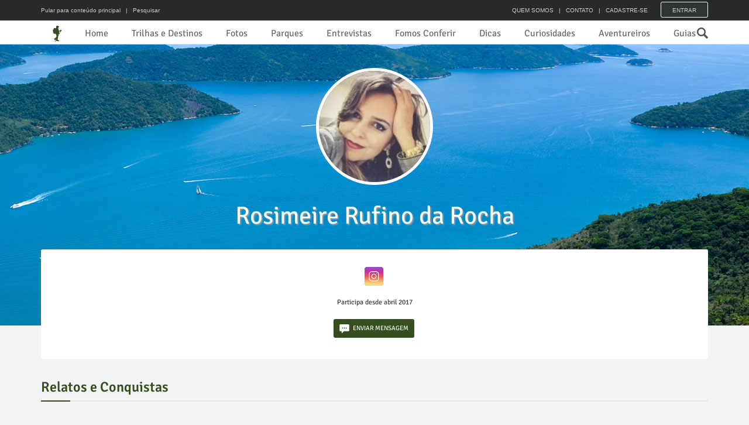

--- FILE ---
content_type: text/html; charset=UTF-8
request_url: https://trilhandomontanhas.com/rosy/
body_size: 6285
content:
<!DOCTYPE html>
<html lang="pt-br">
<head>

<!-- Google Tag Manager -->
<script>(function(w,d,s,l,i){w[l]=w[l]||[];w[l].push({'gtm.start':
new Date().getTime(),event:'gtm.js'});var f=d.getElementsByTagName(s)[0],
j=d.createElement(s),dl=l!='dataLayer'?'&l='+l:'';j.async=true;j.src=
'https://www.googletagmanager.com/gtm.js?id='+i+dl;f.parentNode.insertBefore(j,f);
})(window,document,'script','dataLayer','GTM-TB7S8VG');</script>
<!-- End Google Tag Manager -->

<meta charset="utf-8">
<title>Rosimeire Rufino da Rocha | Trilhando Montanhas</title>
<meta name="description" content="">
<meta name="robots" content="index, follow">
<meta name="googlebot" content="noodp">
<meta name="rating" content="general">
<meta name="author" content="Rosimeire Rufino da Rocha">
<meta name="copyright" content="Trilhando Montanhas">
<meta name="audience" content="All">
<meta name="page-topic" content="tourism">
<meta name="viewport" content="width=device-width, initial-scale=1, minimum-scale=1, maximum-scale=1, user-scalable=0">
<meta name="theme-color" content="#364D1F">
<meta itemprop="name" content="Rosimeire Rufino da Rocha | Trilhando Montanhas">
<meta itemprop="description" content="">
<meta itemprop="image" content="https://trilhandomontanhas.com/arquivos/2017-04/rosimeire_rufino_da_rocha.jpg">
<meta property="og:type" content="article">
<meta property="og:url" content="https://trilhandomontanhas.com/rosy/">
<meta property="og:title" content="Rosimeire Rufino da Rocha | Trilhando Montanhas">
<meta property="og:description" content="">
<meta property="og:image" content="https://trilhandomontanhas.com/arquivos/2017-04/rosimeire_rufino_da_rocha.jpg">
<meta property="og:image:width" content="150">
<meta property="og:image:height" content="150">
<meta property="og:site_name" content="Trilhando Montanhas">
<meta property="og:locale" content="pt_BR">
<meta property="fb:app_id" content="560474914122863" />
<meta property="article:author" content="">
<meta property="article:publisher" content="https://www.facebook.com/TrilhandoMontanhas/">
<meta property="article:section" content="aventureiros">
<meta property="article:published_time" content="2017-04-12T12:57:38-03:00">
<meta property="article:modified_time" content="1969-12-31T21:00:00-03:00">
<link rel="image_src" href="https://trilhandomontanhas.com/arquivos/2017-04/rosimeire_rufino_da_rocha.jpg">
<link rel="canonical" href="https://trilhandomontanhas.com/rosy/" />
<link rel="shortcut icon" href="/images/favicon.ico">
<link rel="apple-touch-icon-precomposed" sizes="144x144" href="/images/ico/apple-touch-icon-144-precomposed.png">
<link rel="apple-touch-icon-precomposed" sizes="114x114" href="/images/ico/apple-touch-icon-114-precomposed.png">
<link rel="apple-touch-icon-precomposed" sizes="72x72" href="/images/ico/apple-touch-icon-72-precomposed.png">
<link rel="apple-touch-icon-precomposed" href="/images/ico/apple-touch-icon-57-precomposed.png">
<link rel="stylesheet" href="/css/main-min.css?v=109">
<script>
var root_url = '';
var post_id  = '585';
var post_type  = 'usuario';
var meu_id   = '';
</script>
<style>
.nav>li>a, .page .navbar-nav>li>a{ padding: 0 20px }
</style>
</head>
<body>

<!-- Google Tag Manager (noscript) -->
<noscript><iframe src="https://www.googletagmanager.com/ns.html?id=GTM-TB7S8VG"
height="0" width="0" style="display:none;visibility:hidden"></iframe></noscript>
<!-- End Google Tag Manager (noscript) -->


	<div id="main-wrapper" class="homepage-two">

        <div id="barra-topo">
            <div class="container">
            	<ul id="pular_para">
                    <li class="li1"><a href="#conteudo_principal" id="bt_main_content" title="Pular para o conteúdo principal da página">Pular para conteúdo principal</a> <a href="#pesquisar" class="bt_pesquisar" title="Fazer uma pesquisa no site"> &nbsp; | &nbsp; Pesquisar</a></li>
                    <li class="li2"><a href="/" title="Trilhando Montanhas"><img class="main-logo img-responsive" src="/images/trilhando-montanhas-menor.png" alt="Logomarca do Trilhando Montanhas" width="91" height="35"></a></li>
                </ul>
                <form role="form" method="get" action="/busca/">
                    <input type="text" name="busca" value="" class="search-form" placeholder="O que você procura?" required>
                    <input type="submit" value="" title="Buscar" class="sprite sprite-lupa">
                </form>
                                <ul>
                    <li><a href="/quem-somos/" title="Quem Somos">QUEM SOMOS</a> &nbsp; | &nbsp; <a href="/contato/" title="Contato">CONTATO</a> &nbsp; | &nbsp; <a href="/criar-conta/" title="Cadastre-se">CADASTRE-SE</a></li>
                    <li><a href="/login/?refer=https%3A%2F%2Ftrilhandomontanhas.com%2Frosy%2F" title="Logar no site" id="bt_entrar" class="bt_entrar">Entrar</a></li>
                </ul>
                                <div id="menu_m">
                <button type="button" id="menu_mobile" class="navbar-toggle" data-toggle="collapse" data-target=".navbar-collapse">
                    <span class="sr-only">Menu</span>
                    <span class="icon-bar"></span>
                    <span class="icon-bar"></span>
                    <span class="icon-bar"></span>
                </button>
                </div>
            </div>
        </div>
        
		<div id="navigation">
			<div class="navbar" role="banner">
				<div id="menubar">
					<div class="container">
						<nav id="mainmenu" class="navbar-left"> 
							<ul class="nav navbar-nav">                       
                                <li class="ico-tm"><a href="/" title="Home"><img src="/images/trilhando-montanhas-icone.png" width="15" height="28" alt="Logo do Trilhando Montanhas"></a></li>                                <li class="institucional"><a href="/" title="Home">Home</a></li>
                                <li class="trilhas dropdown"><a href="/trilhas-e-destinos/" title="Trilhas e Destinos">Trilhas e Destinos</a>
                                    <ul class="dropdown-menu">
                                    	<li><a href="/trilhas-e-destinos/bahia/" title="Bahia">Bahia</a></li>
                                        <li><a href="/trilhas-e-destinos/ceara/" title="Ceará">Ceará</a></li>
                                        <li><a href="/trilhas-e-destinos/espirito-santo/" title="Espírito Santo">Espírito Santo</a></li>
                                        <li><a href="/trilhas-e-destinos/goias/" title="Goiás">Goiás</a></li>
                                        <li><a href="/trilhas-e-destinos/maranhao/" title="Maranhão">Maranhão</a></li>
                                        <li><a href="/trilhas-e-destinos/mato-grosso/" title="Matro Grosso">Matro Grosso</a></li>
                                        <li><a href="/trilhas-e-destinos/minas-gerais/" title="Minas Gerais">Minas Gerais</a></li>
                                        <li><a href="/trilhas-e-destinos/parana/" title="Paraná">Paraná</a></li>
                                        <li><a href="/trilhas-e-destinos/pernambuco/" title="Pernambuco">Pernambuco</a></li>
                                        <li><a href="/trilhas-e-destinos/piaui/" title="Piauí">Piauí</a></li>
                                        <li><a href="/trilhas-e-destinos/rio-de-janeiro/" title="Rio de Janeiro">Rio de Janeiro</a></li>
                                        <li><a href="/trilhas-e-destinos/rio-grande-do-sul/" title="Rio Grande do Sul">Rio Grande do Sul</a></li>
                                        <li><a href="/trilhas-e-destinos/roraima/" title="Roraima">Roraima</a></li>
                                        <li><a href="/trilhas-e-destinos/sao-paulo/" title="São Paulo">São Paulo</a></li>
                                        <li><a href="/trilhas-e-destinos/santa-catarina/" title="Santa Catarina">Santa Catarina</a></li>
                                        <li><a href="/trilhas-e-destinos/tocantins/" title="Tocantins">Tocantins</a></li>
                                        <li><a href="/trilhas-e-destinos/outros-paises/" title="Outros países">Outros países</a></li>
                                    </ul>
                                </li>
                                <li class="fotos dropdown"><a href="/fotos/" title="Fotos">Fotos</a>
                                    <ul class="dropdown-menu">
                                        <li><a href="/fotos/morros-e-montanhas/" title="Morros e Montanhas">Morros e Montanhas</a></li>
                                        <li><a href="/fotos/rios-e-cachoeiras/" title="Rios e Cachoeiras">Rios e Cachoeiras</a></li>
                                        <li><a href="/fotos/praias-e-ilhas/" title="Praias e Ilhas">Praias e Ilhas</a></li>
                                        <li><a href="/fotos/lagos-e-lagoas/" title="Lagos e Lagoas">Lagos e Lagoas</a></li>
                                        <li><a href="/fotos/grutas-e-cavernas/" title="Grutas e Cavernas">Grutas e Cavernas</a></li>
                                        <li><a href="/fotos/canions/" title="Cânions">Cânions</a></li>
                                        <li><a href="/fotos/mirantes/" title="Mirantes">Mirantes</a></li>
                                        <li><a href="/fotos/dunas/" title="Dunas">Dunas</a></li>
                                        <li><a href="/fotos/desertos/" title="Desertos">Desertos</a></li>
                                        <li><a href="/fotos/cerrados/" title="Cerrados">Cerrados</a></li>
                                    </ul>
                                </li>
                                <li class="trilhas"><a href="/parques-ecologicos/" title="Parques e Reservas Ecológicas">Parques</a></li>
                                <li class="entrevistas"><a href="/entrevistas/" title="Entrevistas">Entrevistas</a></li>
                                <li class="fconferir"><a href="/fomos-conferir/" title="Fomos Conferir">Fomos Conferir</a></li>
                                <li class="dicas"><a href="/dicas-sobre-trilhas/" title="Dicas sobre trilhas">Dicas</a></li>
                                <li class="curiosidades"><a href="/curiosidades-sobre-trilhas/" title="Curiosidades sobre trilhas">Curiosidades</a></li>
                                <li class="trilhas"><a href="/aventureiros/" title="Aventureiros">Aventureiros</a></li>
                                <li class="trilhas"><a href="/guias/" title="Guias de ecoturismo">Guias</a></li>
                                <li class="busca"><a href="" class="bt_pesquisar" title="Fazer uma pesquisa no site"><em class="sprite sprite-lupa">Pesquisar</em></a></li>
							</ul>
						</nav>					
					</div>
				</div><!--/#navigation-->

                <div id="topo-basico" class="container logo_autor">
				<a href="/" title="Trilhando Montanhas"><img class="main-logo img-responsive" src="/images/trilhando-montanhas.png" alt="Logomarca do Trilhando Montanhas" width="236" height="90"></a>
				</div>
			</div><!--/#navigation-->
		</div><!--/#navigation-->
        

        <section id="topo_autor" style="background-image:url(/images/capa-menor.jpg)">
        	<div itemscope itemtype="http://schema.org/Person">
                <a id="conteudo_principal" name="conteudo_principal"></a>
                <figure><img class="img-responsive" src="/arquivos/2017-04/rosimeire_rufino_da_rocha.jpg" alt="Rosimeire Rufino da Rocha" width="200" height="200" itemprop="image" /></figure>
                <h1><a href="/rosy/" title="Rosimeire Rufino da Rocha"><span itemprop="name">Rosimeire Rufino da Rocha</span></a></h1>
            </div>
        </section>


		<div class="container clear">
			<div class="section">
				<div class="row">
					<div class="col-sm-12">
                    
                    
                        <div id="autor_detalhes">
                            <div class="row">
                                <div class="col-sm-7 center-block">
                                                                        <div class="author-social">
                                        <ul class="list-inline">
                                                                                        <li><a href="https://instagram.com/meeire2014" target="_blank" title="Link do Instagram" id="bt_link_instagram"><img src="/images/ico/social/instagram.png" width="32" height="32" alt="Instagram" /></a></li>                                                                                                                                                                                                                                                                                                                                                                                                        </ul>
                                    </div>
                                                                        <div itemscope itemtype="http://schema.org/Person">
                                    	<div itemprop="address" itemscope itemtype="http://schema.org/PostalAddress">
                                    		<address><span itemprop="addressRegion"></span></address>
                                        </div>
                                    </div>
									                                       
                                    <p>Participa desde abril 2017</p>
                                    
                                                                        <div class="author-social top20">
                                        <ul class="list-inline">
                                        	<li><a href="/enviar-mensagem/?d=585&para=rosy" id="enviar-mensagem" class="bt_enviar_msg" rel="nofollow" title=""><em class="sprite ico-new-message"></em>ENVIAR MENSAGEM</a></li>
                                        </ul>
                                    </div>
                                                                    </div>
                            </div>
                            <!--<figure id="selo_aventureiro"><img src="/images/sou-aventureiro.png" width="70" height="93" alt="Sou Aventureiro!" /></figure>-->
                        </div>

						
						<div class="row">
							<div class="col-sm-12">
							<h3 class="section-title">Relatos e Conquistas</h3>
								<div class="section">
									<div class="row" id="tm_post" itemprop="articleBody">
										<div class="col-sm-12" id="mais_posts" style="padding:0">
										<div class="col-sm-6">
											<div class="post medium-post autor">
												<div class="entry-header">
													<div class="entry-thumbnail"><a href="/fotos/mirante-da-janela-goias-chapada-dos-veadeiros/" title="Mirante da Janela, Chapada dos Veadeiros, Goiás - GO"><img class="img-responsive" src="/arquivos/2017-04/mirante-da-janela-chapada-dos-veadeiros-goias-por-rosimeire-rufino-da-rocha-menor.jpg" alt="Capa do Mirante da Janela, Chapada dos Veadeiros, Goiás - GO" /></a></div>
												</div>
												<div class="post-content">								
													<div class="entry-meta">
														<ul class="list-inline">
															<li class="publish-date"><i class="sprite ico-data-p"></i> <span itemprop="date" datetime="2017-04-24 23:38:27">24 Abr 2017</span></li>
															<li class="views" title="10727 visualizações"><i class="sprite ico-olho-p"></i>10727</li>
														</ul>
													</div>
													<h3 class="entry-title"><a href="/fotos/mirante-da-janela-goias-chapada-dos-veadeiros/" title="Mirante da Janela, Chapada dos Veadeiros, Goiás - GO">Mirante da Janela, Chapada dos Veadeiros, Goiás - GO</a></h3>
												</div>
											</div>
                                        </div>
										</div>
									</div>
								</div><!--/.section -->	

							</div>
						</div>

						<!-- paginacao -->
						                        <!-- /paginacao -->
                        
                        
                        
                        <!-- Outros aventureiros -->
                        <div class="our-team aventureiros_online">
                            <a href="/aventureiros/" title="Aventureiros"><h1 class="section-title title">Aventureiros On-line</h1></a>
                            <div id="autores_online">
                                <div class="team-members">
                                    <div class="row">
                                        <div class="col-sm-2">
                                            <div class="single-member">
                                                <div class="member-image">
                                                    <div class="overlay">
                                                        <ul class="list-inline social-icons">
                                                            <li><a href="/edvaldoveloso/" title="Edvaldo Veloso do Vale">Edvaldo</a></li>
                                                        </ul>
                                                    </div>
                                                    <img class="img-responsive" src="/arquivos/2020-07/edvaldo-veloso-do-vale.jpg" alt="Edvaldo Veloso do Vale" width="150" height="150" />
                                                </div>
                                                
                                            </div>
                                        </div>
                                        <div class="col-sm-2">
                                            <div class="single-member">
                                                <div class="member-image">
                                                    <div class="overlay">
                                                        <ul class="list-inline social-icons">
                                                            <li><a href="/natymaluf/" title="Perfil apagado">Perfil</a></li>
                                                        </ul>
                                                    </div>
                                                    <img class="img-responsive" src="/arquivos/2026-01/perfil-apagado.png" alt="Perfil apagado" width="150" height="150" />
                                                </div>
                                                
                                            </div>
                                        </div>
                                        <div class="col-sm-2">
                                            <div class="single-member">
                                                <div class="member-image">
                                                    <div class="overlay">
                                                        <ul class="list-inline social-icons">
                                                            <li><a href="/dreamer/" title="Igor Cavalcante de Castro">Igor</a></li>
                                                        </ul>
                                                    </div>
                                                    <img class="img-responsive" src="/arquivos/2025-08/igor-cavalcante-de-castro.jpg" alt="Igor Cavalcante de Castro" width="150" height="150" />
                                                </div>
                                                
                                            </div>
                                        </div>
                                        <div class="col-sm-2">
                                            <div class="single-member">
                                                <div class="member-image">
                                                    <div class="overlay">
                                                        <ul class="list-inline social-icons">
                                                            <li><a href="/coruja94/" title="Rodrigo Goncalves dos Santos">Rodrigo</a></li>
                                                        </ul>
                                                    </div>
                                                    <img class="img-responsive" src="/arquivos/2019-01/rodrigo-goncalves-dos-santos.jpg" alt="Rodrigo Goncalves dos Santos" width="150" height="150" />
                                                </div>
                                                
                                            </div>
                                        </div>
                                        <div class="col-sm-2">
                                            <div class="single-member">
                                                <div class="member-image">
                                                    <div class="overlay">
                                                        <ul class="list-inline social-icons">
                                                            <li><a href="/deliz1/" title="Guilherme de Liz">Guilherme</a></li>
                                                        </ul>
                                                    </div>
                                                    <img class="img-responsive" src="/arquivos/2023-01/guilherme-de-liz.jpg" alt="Guilherme de Liz" width="150" height="150" />
                                                </div>
                                                
                                            </div>
                                        </div>
                                        <div class="col-sm-2">
                                            <div class="single-member">
                                                <div class="member-image">
                                                    <div class="overlay">
                                                        <ul class="list-inline social-icons">
                                                            <li><a href="/r3con/" title="Recon">Recon</a></li>
                                                        </ul>
                                                    </div>
                                                    <img class="img-responsive" src="/images/avatar-padrao.jpg" alt="Recon" width="150" height="150" />
                                                </div>
                                                
                                            </div>
                                        </div>
                                    </div>
                                </div>
                            </div>
                        </div>
                        <!-- Outros aventureiros -->

					</div><!--/.col-sm-9 -->	

				</div>				
			</div><!--/.section-->
		</div><!--/.container-->
            

		<footer id="footer">           
			<div class="bottom-widgets">
				<div class="container">
					<div class="col-sm-4">
						<div class="widget">
							<a href="/" title="Ir para página inicial"><img src="/images/trilhando-montanhas-cinza.png" width="212" height="81" alt="TM" class="rodape_logo" /></a>
						</div>
					</div>                   
                    <div class="col-sm-2">
						<div class="widget">
							<h2>Fotos</h2> 
							<ul>
								<li><a href="/fotos/morros-e-montanhas/" title="Morros e Montanhas">Morros e Montanhas</a></li>
                                <li><a href="/fotos/rios-e-cachoeiras/" title="Rios e Cachoeiras">Rios e Cachoeiras</a></li>
                                <li><a href="/fotos/praias-e-ilhas/" title="Praias e Ilhas">Praias e Ilhas</a></li>
                                <li><a href="/fotos/lagos-e-lagoas/" title="Lagos e Lagoas">Lagos e Lagoas</a></li>
                                <li><a href="/fotos/grutas-e-cavernas/" title="Grutas e Cavernas">Grutas e Cavernas</a></li>
                                <li><a href="/fotos/canions/" title="Cânions">Cânions</a></li>
                                <li><a href="/fotos/mirantes/" title="Mirantes">Mirantes</a></li>
                                <li><a href="/fotos/dunas/" title="Dunas">Dunas</a></li>
                                <li><a href="/fotos/desertos/" title="Desertos">Desertos</a></li>
                                <li><a href="/fotos/cerrados/" title="Cerrados">Cerrados</a></li>
							</ul>
                            <h2 class="rodape-titulo">Vídeos</h2> 
							<ul class="clear">
                            	<li><a href="/videos/" title="Vídeos variados">Vídeos variados</a></li>
                            </ul>
						</div>
					</div>                    
                    <div class="col-sm-2">
						<div class="widget">
							<h2>Trilhas e Destinos</h2> 
							<ul>
                            	<li><a href="/trilhas-e-destinos/bahia/" title="Bahia">Bahia</a></li>
                                <li><a href="/trilhas-e-destinos/ceara/" title="Ceará">Ceará</a></li>
                                <li><a href="/trilhas-e-destinos/espirito-santo/" title="Espírito Santo">Espírito Santo</a></li>
                                <li><a href="/trilhas-e-destinos/goias/" title="Goiás">Goiás</a></li>
                                <li><a href="/trilhas-e-destinos/maranhao/" title="Maranhão">Maranhão</a></li>
                                <li><a href="/trilhas-e-destinos/mato-grosso/" title="Matro Grosso">Matro Grosso</a></li>
                                <li><a href="/trilhas-e-destinos/minas-gerais/" title="Minas Gerais">Minas Gerais</a></li>
                                <li><a href="/trilhas-e-destinos/parana/" title="Paraná">Paraná</a></li>
                                <li><a href="/trilhas-e-destinos/pernambuco/" title="Pernambuco">Pernambuco</a></li>
                                <li><a href="/trilhas-e-destinos/piaui/" title="Piauí">Piauí</a></li>
                                <li><a href="/trilhas-e-destinos/rio-de-janeiro/" title="Rio de Janeiro">Rio de Janeiro</a></li>
                                <li><a href="/trilhas-e-destinos/rio-grande-do-sul/" title="Rio Grande do Sul">Rio Grande do Sul</a></li>
                                <li><a href="/trilhas-e-destinos/roraima/" title="Roraima">Roraima</a></li>
                                <li><a href="/trilhas-e-destinos/sao-paulo/" title="São Paulo">São Paulo</a></li>
                                <li><a href="/trilhas-e-destinos/santa-catarina/" title="Santa Catarina">Santa Catarina</a></li>
                                <li><a href="/trilhas-e-destinos/tocantins/" title="Tocantins">Tocantins</a></li>
                                <li><a href="/trilhas-e-destinos/outros-paises/" title="Outros estados">Outros países</a></li>
							</ul>
						</div>
					</div>
					<div class="col-sm-2">
						<div class="widget">
							<h2>Fique por dentro</h2> 
							<ul>
                            	<li class="trilhas"><a href="/relatos-dos-aventureiros/" title="Relatos dos Aventureiros">Relatos</a></li>
                                <li class="noticias"><a href="/noticias/" title="Notícias">Notícias</a></li>
                                <li class="noticias"><a href="/eventos/" title="Eventos">Eventos</a></li>
                                <li class="entrevistas"><a href="/entrevistas/" title="Entrevistas">Entrevistas</a></li>
                                <li class="fconferir"><a href="/fomos-conferir/" title="Fomos Conferir">Fomos Conferir</a></li>
                                <!--<li class="fotos"><a href="/videos/" title="Vídeos">Vídeos</a></li>-->
                                <li class="saude"><a href="/saude/" title="Saúde">Saúde</a></li>
								<li><a href="/dicas/" title="Dicas">Dicas</a></li>
								<li><a href="/curiosidades/" title="Curiosidades">Curiosidades</a></li>
								<li><a href="/reflexao/" title="Reflexão">Reflexão</a></li>
                                <li><a href="/ser-da-montanha/" title="Ser da Montanha">Ser da Montanha</a></li>
                                <li><a href="/parques-ecologicos/" title="Parques e Reservas Ecológicas">Parques Ecológicos</a></li>
                                <li><a href="/aventureiros/" title="Aventureiros">Aventureiros</a></li>
                                <li><a href="/guias/" title="Encontre um guia">Encontre um guia</a></li>
							</ul>
                            
						</div>
					</div>
					<div class="col-sm-2">
						<div class="widget">
							<h2>Institucional</h2> 
							<ul>
								<li><a href="/quem-somos/" title="Quem Somos">Quem Somos</a></li>
                                <li><a href="/publicidade/" title="Publicidade">Publicidade</a></li>
                                <li><a href="/termos-de-uso/" title="Termos de Uso">Termos de Uso</a></li>
								<li><a href="/contato/" title="Contato">Contato</a></li>
								<li><a href="/envie-sua-foto/" title="Envie sua foto">Envie sua foto</a></li>
							</ul>
                            <h2 class="rodape-titulo">Nos acompanhe</h2> 
							<div id="redes-sociais">
                            	<a href="https://instagram.com/trilhandomontanhas" title="Nos acompanhe no Instagram" target="_blank"><i class="sprite ico-instagram-30"></i></a>
                            	<a href="https://www.facebook.com/trilhandoMontanhas" title="Nos acompanhe no Facebook" target="_blank"><i class="sprite ico-facebook-30"></i></a>
                            	<a href="https://www.youtube.com/trilhandomontanhas" title="Nos acompanhe no Youtube" target="_blank"><i class="sprite ico-youtube-30"></i></a>
                            </div>
						</div>
					</div>
				</div>
			</div>
			<div class="footer-bottom">
				<div class="container">
                    <div id="copyright">
                        <div class="centralizado">
                            <div class="esq">Copyright &copy; 2016 - 2026 Trilhando Montanhas. Todos os direitos reservados.</div>
                            <figure>
                                <a href="http://www.agenciatsuru.com.br/?origem=TrilhandoMontanhas&utm_source=TrilhandoMontanhas&utm_medium=Site" target="_blank" title="Desenvolvido pela Tsuru Agência Digital"><img src="/images/tsuru.png" width="87" height="18" alt="Tsuru Agência Digital">
                                <figcaption>desenvolvido pela</figcaption></a>
                            </figure>
                        </div>    
                    </div>
				</div>
			</div>
		</footer>
	</div><!--/#main-wrapper--> 

<!--fullPopup--> 
<div id="box_busca" class="fullPopup">
	<div class="bt_fechar_full_popup"><a href="" title="Fechar">X</a><em>FECHAR</em></div>
    <form role="form" method="get" action="/busca/">
        <input type="text" name="busca" id="fullPopup_busca" value="" class="search-form" placeholder="O que você procura?" required="required">
        <input type="submit" value="Buscar" title="Buscar" class="sprite sprite-lupa">
    </form>
</div>
<a href="" id="scroll" title="Ir para o topo"><span>Top</span></a>
<script src="/js/main-min.js?v=109"></script>
<script>
$(document).ready(function(){
	});
</script>

<script>
$(document).ready(function(){
	tela = 'menor';
	if ($(window).width() > 700){	

		tela = 'maior';

		// Capa
		$('#topo_autor').fadeTo('fast', 0.3, function(){
			var capa = $('#topo_autor').css('background-image');
			capa = capa.replace('menor', 'maior');
			$('#topo_autor').css('background-image', capa).addClass('capa_maior').fadeIn();
		}).delay(100).fadeTo('slow', 1);

		// Troca imagens menores por medias
		$('#tm_post img').each(function() {
			img_media = $(this).attr('src').replace("-menor.jpg", "-media.jpg");
			$(this).attr("src", img_media).hide().fadeIn(100);
		});
	}
	
	// abre instagram no app
	if(isMobile.any()){
		$('#bt_link_instagram').attr('href', 'instagram://user?username=meeire2014').attr('target', '_self');	}
	
	// Carregar mais
	var pag_atual = 8;
	$("#carregar_mais").click(function(e){
		$(this).html('');
		$(this).addClass('carregando_mais');
		$.post('/get_user_relatos.php',
			{
				paginacao_atual : pag_atual,
				paginacao_qnt : 8,
				idu : 585,
				t : tela
			},
			function(resposta){
				$("#carregar_mais").removeClass('carregando_mais');
				$("#carregar_mais").html('Ver mais relatos');
				$("#mais_posts").append(resposta).find(":hidden").slideDown(200);
				pag_atual = pag_atual + 8;
				if(pag_atual >= 0){
					$("#carregar_mais").remove();
				}
			}
		);
		return false;
	}).fadeIn('slow');
});
</script>


<script type="application/ld+json">
{
  "@context": "http://schema.org",
  "@type": "Person",
  "name": "",
  "url": "/r3con/",
  "sameAs": ["https://instagram.com/meeire2014"]
}
</script>
</body>
</html>


--- FILE ---
content_type: application/javascript
request_url: https://trilhandomontanhas.com/js/main-min.js?v=109
body_size: 129798
content:
function compartilhar(e,t,n,i,o){var r=(screen.width-t)/2,s="height="+n+",width="+t+",top="+(screen.height-n)/2+",left="+r+",scrollbars="+i+",resizable=no,toolbar=no,status=no";switch(e){case"facebook":a=window.open("http://www.facebook.com/share.php?u="+var_url+"&t="+encodeURIComponent(var_title),"compartilhar",s);break;case"twitter":a=window.open("http://twitter.com/share?url="+var_url_twitter,"compartilhar",s);break;case"linkedin":a=window.open("http://www.linkedin.com/shareArticle?mini=true&url="+var_url+"%2F&title="+var_title+"&source=sucessomedico.com&summary="+var_description,"compartilhar",s);break;case"gplus":var a=window.open("https://plus.google.com/share?url="+var_url,"compartilhar",s);break;case"pinterest":a=window.open("http://pinterest.com/pin/create/button/?url="+var_url+"&media="+encodeURIComponent(var_img)+"&description="+var_title,"compartilhar",s);break;case"thumblr":a=window.open("http://tumblr.com/share?v=3&u="+var_url+"&t="+var_title,"compartilhar",s);break;case"imprimir":a=window.open(o,"imprimir",s)}return 4<=parseInt(navigator.appVersion)&&a.window.focus(),!1}function copyToClipboard(e){try{var t=document.createElement("input");t.setAttribute("value",e),document.body.appendChild(t),t.select(),document.execCommand("copy"),document.body.removeChild(t),$("#bt_copiar_url").fadeOut().text("Copiado!").fadeIn()}catch(e){}}function simplePopup(e,t){var n=document.createElement("style");n.type="text/css",n.innerHTML="#full_mask{ position:absolute; left:0; top:0; z-index:9000; background-color:#FFF; display:none }",document.getElementsByTagName("head")[0].appendChild(n);var i=document.createElement("div");i.id="full_mask",document.getElementsByTagName("body")[0].appendChild(i);var o=$(document).height(),r=$(window).width();$("#full_mask").css({width:r,height:o}),$("#full_mask").fadeTo(30,t);var s=$(window).height(),a=$(window).width();$(e).css("top",s/2-$(e).height()/2),$(e).css("left",a/2-$(e).width()/2),$(e).fadeIn(40),$("#full_mask, .bt_fechar_full_popup").click(function(){return $("#full_mask, .fullPopup").hide(),!1})}!function(e,t){"use strict";"object"==typeof module&&"object"==typeof module.exports?module.exports=e.document?t(e,!0):function(e){if(!e.document)throw new Error("jQuery requires a window with a document");return t(e)}:t(e)}("undefined"!=typeof window?window:this,function(T,e){"use strict";var t=[],k=T.document,i=Object.getPrototypeOf,a=t.slice,m=t.concat,l=t.push,o=t.indexOf,n={},r=n.toString,f=n.hasOwnProperty,s=f.toString,u=s.call(Object),g={};function v(e,t){var n=(t=t||k).createElement("script");n.text=e,t.head.appendChild(n).parentNode.removeChild(n)}var c="3.1.1",I=function(e,t){return new I.fn.init(e,t)},p=/^[\s\uFEFF\xA0]+|[\s\uFEFF\xA0]+$/g,h=/^-ms-/,d=/-([a-z])/g,y=function(e,t){return t.toUpperCase()};function w(e){var t=!!e&&"length"in e&&e.length,n=I.type(e);return"function"!==n&&!I.isWindow(e)&&("array"===n||0===t||"number"==typeof t&&0<t&&t-1 in e)}I.fn=I.prototype={jquery:c,constructor:I,length:0,toArray:function(){return a.call(this)},get:function(e){return null==e?a.call(this):e<0?this[e+this.length]:this[e]},pushStack:function(e){var t=I.merge(this.constructor(),e);return t.prevObject=this,t},each:function(e){return I.each(this,e)},map:function(n){return this.pushStack(I.map(this,function(e,t){return n.call(e,t,e)}))},slice:function(){return this.pushStack(a.apply(this,arguments))},first:function(){return this.eq(0)},last:function(){return this.eq(-1)},eq:function(e){var t=this.length,n=+e+(e<0?t:0);return this.pushStack(0<=n&&n<t?[this[n]]:[])},end:function(){return this.prevObject||this.constructor()},push:l,sort:t.sort,splice:t.splice},I.extend=I.fn.extend=function(){var e,t,n,i,o,r,s=arguments[0]||{},a=1,l=arguments.length,u=!1;for("boolean"==typeof s&&(u=s,s=arguments[a]||{},a++),"object"==typeof s||I.isFunction(s)||(s={}),a===l&&(s=this,a--);a<l;a++)if(null!=(e=arguments[a]))for(t in e)n=s[t],s!==(i=e[t])&&(u&&i&&(I.isPlainObject(i)||(o=I.isArray(i)))?(o?(o=!1,r=n&&I.isArray(n)?n:[]):r=n&&I.isPlainObject(n)?n:{},s[t]=I.extend(u,r,i)):void 0!==i&&(s[t]=i));return s},I.extend({expando:"jQuery"+(c+Math.random()).replace(/\D/g,""),isReady:!0,error:function(e){throw new Error(e)},noop:function(){},isFunction:function(e){return"function"===I.type(e)},isArray:Array.isArray,isWindow:function(e){return null!=e&&e===e.window},isNumeric:function(e){var t=I.type(e);return("number"===t||"string"===t)&&!isNaN(e-parseFloat(e))},isPlainObject:function(e){var t,n;return!(!e||"[object Object]"!==r.call(e)||(t=i(e))&&("function"!=typeof(n=f.call(t,"constructor")&&t.constructor)||s.call(n)!==u))},isEmptyObject:function(e){var t;for(t in e)return!1;return!0},type:function(e){return null==e?e+"":"object"==typeof e||"function"==typeof e?n[r.call(e)]||"object":typeof e},globalEval:function(e){v(e)},camelCase:function(e){return e.replace(h,"ms-").replace(d,y)},nodeName:function(e,t){return e.nodeName&&e.nodeName.toLowerCase()===t.toLowerCase()},each:function(e,t){var n,i=0;if(w(e))for(n=e.length;i<n&&!1!==t.call(e[i],i,e[i]);i++);else for(i in e)if(!1===t.call(e[i],i,e[i]))break;return e},trim:function(e){return null==e?"":(e+"").replace(p,"")},makeArray:function(e,t){var n=t||[];return null!=e&&(w(Object(e))?I.merge(n,"string"==typeof e?[e]:e):l.call(n,e)),n},inArray:function(e,t,n){return null==t?-1:o.call(t,e,n)},merge:function(e,t){for(var n=+t.length,i=0,o=e.length;i<n;i++)e[o++]=t[i];return e.length=o,e},grep:function(e,t,n){for(var i=[],o=0,r=e.length,s=!n;o<r;o++)!t(e[o],o)!==s&&i.push(e[o]);return i},map:function(e,t,n){var i,o,r=0,s=[];if(w(e))for(i=e.length;r<i;r++)null!=(o=t(e[r],r,n))&&s.push(o);else for(r in e)null!=(o=t(e[r],r,n))&&s.push(o);return m.apply([],s)},guid:1,proxy:function(e,t){var n,i,o;if("string"==typeof t&&(n=e[t],t=e,e=n),I.isFunction(e))return i=a.call(arguments,2),(o=function(){return e.apply(t||this,i.concat(a.call(arguments)))}).guid=e.guid=e.guid||I.guid++,o},now:Date.now,support:g}),"function"==typeof Symbol&&(I.fn[Symbol.iterator]=t[Symbol.iterator]),I.each("Boolean Number String Function Array Date RegExp Object Error Symbol".split(" "),function(e,t){n["[object "+t+"]"]=t.toLowerCase()});var b=function(n){var e,d,b,r,o,f,p,m,x,l,u,C,T,s,k,g,a,c,v,I="sizzle"+1*new Date,y=n.document,S=0,i=0,h=se(),w=se(),$=se(),E=function(e,t){return e===t&&(u=!0),0},A={}.hasOwnProperty,t=[],D=t.pop,N=t.push,P=t.push,j=t.slice,_=function(e,t){for(var n=0,i=e.length;n<i;n++)if(e[n]===t)return n;return-1},L="checked|selected|async|autofocus|autoplay|controls|defer|disabled|hidden|ismap|loop|multiple|open|readonly|required|scoped",H="[\\x20\\t\\r\\n\\f]",W="(?:\\\\.|[\\w-]|[^\0-\\xa0])+",q="\\["+H+"*("+W+")(?:"+H+"*([*^$|!~]?=)"+H+"*(?:'((?:\\\\.|[^\\\\'])*)'|\"((?:\\\\.|[^\\\\\"])*)\"|("+W+"))|)"+H+"*\\]",F=":("+W+")(?:\\((('((?:\\\\.|[^\\\\'])*)'|\"((?:\\\\.|[^\\\\\"])*)\")|((?:\\\\.|[^\\\\()[\\]]|"+q+")*)|.*)\\)|)",O=new RegExp(H+"+","g"),M=new RegExp("^"+H+"+|((?:^|[^\\\\])(?:\\\\.)*)"+H+"+$","g"),R=new RegExp("^"+H+"*,"+H+"*"),B=new RegExp("^"+H+"*([>+~]|"+H+")"+H+"*"),z=new RegExp("="+H+"*([^\\]'\"]*?)"+H+"*\\]","g"),X=new RegExp(F),U=new RegExp("^"+W+"$"),V={ID:new RegExp("^#("+W+")"),CLASS:new RegExp("^\\.("+W+")"),TAG:new RegExp("^("+W+"|[*])"),ATTR:new RegExp("^"+q),PSEUDO:new RegExp("^"+F),CHILD:new RegExp("^:(only|first|last|nth|nth-last)-(child|of-type)(?:\\("+H+"*(even|odd|(([+-]|)(\\d*)n|)"+H+"*(?:([+-]|)"+H+"*(\\d+)|))"+H+"*\\)|)","i"),bool:new RegExp("^(?:"+L+")$","i"),needsContext:new RegExp("^"+H+"*[>+~]|:(even|odd|eq|gt|lt|nth|first|last)(?:\\("+H+"*((?:-\\d)?\\d*)"+H+"*\\)|)(?=[^-]|$)","i")},Y=/^(?:input|select|textarea|button)$/i,G=/^h\d$/i,K=/^[^{]+\{\s*\[native \w/,Q=/^(?:#([\w-]+)|(\w+)|\.([\w-]+))$/,J=/[+~]/,Z=new RegExp("\\\\([\\da-f]{1,6}"+H+"?|("+H+")|.)","ig"),ee=function(e,t,n){var i="0x"+t-65536;return i!=i||n?t:i<0?String.fromCharCode(i+65536):String.fromCharCode(i>>10|55296,1023&i|56320)},te=/([\0-\x1f\x7f]|^-?\d)|^-$|[^\0-\x1f\x7f-\uFFFF\w-]/g,ne=function(e,t){return t?"\0"===e?"�":e.slice(0,-1)+"\\"+e.charCodeAt(e.length-1).toString(16)+" ":"\\"+e},ie=function(){C()},oe=ye(function(e){return!0===e.disabled&&("form"in e||"label"in e)},{dir:"parentNode",next:"legend"});try{P.apply(t=j.call(y.childNodes),y.childNodes),t[y.childNodes.length].nodeType}catch(e){P={apply:t.length?function(e,t){N.apply(e,j.call(t))}:function(e,t){for(var n=e.length,i=0;e[n++]=t[i++];);e.length=n-1}}}function re(e,t,n,i){var o,r,s,a,l,u,c,p=t&&t.ownerDocument,h=t?t.nodeType:9;if(n=n||[],"string"!=typeof e||!e||1!==h&&9!==h&&11!==h)return n;if(!i&&((t?t.ownerDocument||t:y)!==T&&C(t),t=t||T,k)){if(11!==h&&(l=Q.exec(e)))if(o=l[1]){if(9===h){if(!(s=t.getElementById(o)))return n;if(s.id===o)return n.push(s),n}else if(p&&(s=p.getElementById(o))&&v(t,s)&&s.id===o)return n.push(s),n}else{if(l[2])return P.apply(n,t.getElementsByTagName(e)),n;if((o=l[3])&&d.getElementsByClassName&&t.getElementsByClassName)return P.apply(n,t.getElementsByClassName(o)),n}if(d.qsa&&!$[e+" "]&&(!g||!g.test(e))){if(1!==h)p=t,c=e;else if("object"!==t.nodeName.toLowerCase()){for((a=t.getAttribute("id"))?a=a.replace(te,ne):t.setAttribute("id",a=I),r=(u=f(e)).length;r--;)u[r]="#"+a+" "+ve(u[r]);c=u.join(","),p=J.test(e)&&me(t.parentNode)||t}if(c)try{return P.apply(n,p.querySelectorAll(c)),n}catch(e){}finally{a===I&&t.removeAttribute("id")}}}return m(e.replace(M,"$1"),t,n,i)}function se(){var i=[];return function e(t,n){return i.push(t+" ")>b.cacheLength&&delete e[i.shift()],e[t+" "]=n}}function ae(e){return e[I]=!0,e}function le(e){var t=T.createElement("fieldset");try{return!!e(t)}catch(e){return!1}finally{t.parentNode&&t.parentNode.removeChild(t),t=null}}function ue(e,t){for(var n=e.split("|"),i=n.length;i--;)b.attrHandle[n[i]]=t}function ce(e,t){var n=t&&e,i=n&&1===e.nodeType&&1===t.nodeType&&e.sourceIndex-t.sourceIndex;if(i)return i;if(n)for(;n=n.nextSibling;)if(n===t)return-1;return e?1:-1}function pe(t){return function(e){return"input"===e.nodeName.toLowerCase()&&e.type===t}}function he(n){return function(e){var t=e.nodeName.toLowerCase();return("input"===t||"button"===t)&&e.type===n}}function de(t){return function(e){return"form"in e?e.parentNode&&!1===e.disabled?"label"in e?"label"in e.parentNode?e.parentNode.disabled===t:e.disabled===t:e.isDisabled===t||e.isDisabled!==!t&&oe(e)===t:e.disabled===t:"label"in e&&e.disabled===t}}function fe(s){return ae(function(r){return r=+r,ae(function(e,t){for(var n,i=s([],e.length,r),o=i.length;o--;)e[n=i[o]]&&(e[n]=!(t[n]=e[n]))})})}function me(e){return e&&void 0!==e.getElementsByTagName&&e}for(e in d=re.support={},o=re.isXML=function(e){var t=e&&(e.ownerDocument||e).documentElement;return!!t&&"HTML"!==t.nodeName},C=re.setDocument=function(e){var t,n,i=e?e.ownerDocument||e:y;return i!==T&&9===i.nodeType&&i.documentElement&&(s=(T=i).documentElement,k=!o(T),y!==T&&(n=T.defaultView)&&n.top!==n&&(n.addEventListener?n.addEventListener("unload",ie,!1):n.attachEvent&&n.attachEvent("onunload",ie)),d.attributes=le(function(e){return e.className="i",!e.getAttribute("className")}),d.getElementsByTagName=le(function(e){return e.appendChild(T.createComment("")),!e.getElementsByTagName("*").length}),d.getElementsByClassName=K.test(T.getElementsByClassName),d.getById=le(function(e){return s.appendChild(e).id=I,!T.getElementsByName||!T.getElementsByName(I).length}),d.getById?(b.filter.ID=function(e){var t=e.replace(Z,ee);return function(e){return e.getAttribute("id")===t}},b.find.ID=function(e,t){if(void 0!==t.getElementById&&k){var n=t.getElementById(e);return n?[n]:[]}}):(b.filter.ID=function(e){var n=e.replace(Z,ee);return function(e){var t=void 0!==e.getAttributeNode&&e.getAttributeNode("id");return t&&t.value===n}},b.find.ID=function(e,t){if(void 0!==t.getElementById&&k){var n,i,o,r=t.getElementById(e);if(r){if((n=r.getAttributeNode("id"))&&n.value===e)return[r];for(o=t.getElementsByName(e),i=0;r=o[i++];)if((n=r.getAttributeNode("id"))&&n.value===e)return[r]}return[]}}),b.find.TAG=d.getElementsByTagName?function(e,t){return void 0!==t.getElementsByTagName?t.getElementsByTagName(e):d.qsa?t.querySelectorAll(e):void 0}:function(e,t){var n,i=[],o=0,r=t.getElementsByTagName(e);if("*"===e){for(;n=r[o++];)1===n.nodeType&&i.push(n);return i}return r},b.find.CLASS=d.getElementsByClassName&&function(e,t){if(void 0!==t.getElementsByClassName&&k)return t.getElementsByClassName(e)},a=[],g=[],(d.qsa=K.test(T.querySelectorAll))&&(le(function(e){s.appendChild(e).innerHTML="<a id='"+I+"'></a><select id='"+I+"-\r\\' msallowcapture=''><option selected=''></option></select>",e.querySelectorAll("[msallowcapture^='']").length&&g.push("[*^$]="+H+"*(?:''|\"\")"),e.querySelectorAll("[selected]").length||g.push("\\["+H+"*(?:value|"+L+")"),e.querySelectorAll("[id~="+I+"-]").length||g.push("~="),e.querySelectorAll(":checked").length||g.push(":checked"),e.querySelectorAll("a#"+I+"+*").length||g.push(".#.+[+~]")}),le(function(e){e.innerHTML="<a href='' disabled='disabled'></a><select disabled='disabled'><option/></select>";var t=T.createElement("input");t.setAttribute("type","hidden"),e.appendChild(t).setAttribute("name","D"),e.querySelectorAll("[name=d]").length&&g.push("name"+H+"*[*^$|!~]?="),2!==e.querySelectorAll(":enabled").length&&g.push(":enabled",":disabled"),s.appendChild(e).disabled=!0,2!==e.querySelectorAll(":disabled").length&&g.push(":enabled",":disabled"),e.querySelectorAll("*,:x"),g.push(",.*:")})),(d.matchesSelector=K.test(c=s.matches||s.webkitMatchesSelector||s.mozMatchesSelector||s.oMatchesSelector||s.msMatchesSelector))&&le(function(e){d.disconnectedMatch=c.call(e,"*"),c.call(e,"[s!='']:x"),a.push("!=",F)}),g=g.length&&new RegExp(g.join("|")),a=a.length&&new RegExp(a.join("|")),t=K.test(s.compareDocumentPosition),v=t||K.test(s.contains)?function(e,t){var n=9===e.nodeType?e.documentElement:e,i=t&&t.parentNode;return e===i||!(!i||1!==i.nodeType||!(n.contains?n.contains(i):e.compareDocumentPosition&&16&e.compareDocumentPosition(i)))}:function(e,t){if(t)for(;t=t.parentNode;)if(t===e)return!0;return!1},E=t?function(e,t){if(e===t)return u=!0,0;var n=!e.compareDocumentPosition-!t.compareDocumentPosition;return n||(1&(n=(e.ownerDocument||e)===(t.ownerDocument||t)?e.compareDocumentPosition(t):1)||!d.sortDetached&&t.compareDocumentPosition(e)===n?e===T||e.ownerDocument===y&&v(y,e)?-1:t===T||t.ownerDocument===y&&v(y,t)?1:l?_(l,e)-_(l,t):0:4&n?-1:1)}:function(e,t){if(e===t)return u=!0,0;var n,i=0,o=e.parentNode,r=t.parentNode,s=[e],a=[t];if(!o||!r)return e===T?-1:t===T?1:o?-1:r?1:l?_(l,e)-_(l,t):0;if(o===r)return ce(e,t);for(n=e;n=n.parentNode;)s.unshift(n);for(n=t;n=n.parentNode;)a.unshift(n);for(;s[i]===a[i];)i++;return i?ce(s[i],a[i]):s[i]===y?-1:a[i]===y?1:0}),T},re.matches=function(e,t){return re(e,null,null,t)},re.matchesSelector=function(e,t){if((e.ownerDocument||e)!==T&&C(e),t=t.replace(z,"='$1']"),d.matchesSelector&&k&&!$[t+" "]&&(!a||!a.test(t))&&(!g||!g.test(t)))try{var n=c.call(e,t);if(n||d.disconnectedMatch||e.document&&11!==e.document.nodeType)return n}catch(e){}return 0<re(t,T,null,[e]).length},re.contains=function(e,t){return(e.ownerDocument||e)!==T&&C(e),v(e,t)},re.attr=function(e,t){(e.ownerDocument||e)!==T&&C(e);var n=b.attrHandle[t.toLowerCase()],i=n&&A.call(b.attrHandle,t.toLowerCase())?n(e,t,!k):void 0;return void 0!==i?i:d.attributes||!k?e.getAttribute(t):(i=e.getAttributeNode(t))&&i.specified?i.value:null},re.escape=function(e){return(e+"").replace(te,ne)},re.error=function(e){throw new Error("Syntax error, unrecognized expression: "+e)},re.uniqueSort=function(e){var t,n=[],i=0,o=0;if(u=!d.detectDuplicates,l=!d.sortStable&&e.slice(0),e.sort(E),u){for(;t=e[o++];)t===e[o]&&(i=n.push(o));for(;i--;)e.splice(n[i],1)}return l=null,e},r=re.getText=function(e){var t,n="",i=0,o=e.nodeType;if(o){if(1===o||9===o||11===o){if("string"==typeof e.textContent)return e.textContent;for(e=e.firstChild;e;e=e.nextSibling)n+=r(e)}else if(3===o||4===o)return e.nodeValue}else for(;t=e[i++];)n+=r(t);return n},(b=re.selectors={cacheLength:50,createPseudo:ae,match:V,attrHandle:{},find:{},relative:{">":{dir:"parentNode",first:!0}," ":{dir:"parentNode"},"+":{dir:"previousSibling",first:!0},"~":{dir:"previousSibling"}},preFilter:{ATTR:function(e){return e[1]=e[1].replace(Z,ee),e[3]=(e[3]||e[4]||e[5]||"").replace(Z,ee),"~="===e[2]&&(e[3]=" "+e[3]+" "),e.slice(0,4)},CHILD:function(e){return e[1]=e[1].toLowerCase(),"nth"===e[1].slice(0,3)?(e[3]||re.error(e[0]),e[4]=+(e[4]?e[5]+(e[6]||1):2*("even"===e[3]||"odd"===e[3])),e[5]=+(e[7]+e[8]||"odd"===e[3])):e[3]&&re.error(e[0]),e},PSEUDO:function(e){var t,n=!e[6]&&e[2];return V.CHILD.test(e[0])?null:(e[3]?e[2]=e[4]||e[5]||"":n&&X.test(n)&&(t=f(n,!0))&&(t=n.indexOf(")",n.length-t)-n.length)&&(e[0]=e[0].slice(0,t),e[2]=n.slice(0,t)),e.slice(0,3))}},filter:{TAG:function(e){var t=e.replace(Z,ee).toLowerCase();return"*"===e?function(){return!0}:function(e){return e.nodeName&&e.nodeName.toLowerCase()===t}},CLASS:function(e){var t=h[e+" "];return t||(t=new RegExp("(^|"+H+")"+e+"("+H+"|$)"))&&h(e,function(e){return t.test("string"==typeof e.className&&e.className||void 0!==e.getAttribute&&e.getAttribute("class")||"")})},ATTR:function(n,i,o){return function(e){var t=re.attr(e,n);return null==t?"!="===i:!i||(t+="","="===i?t===o:"!="===i?t!==o:"^="===i?o&&0===t.indexOf(o):"*="===i?o&&-1<t.indexOf(o):"$="===i?o&&t.slice(-o.length)===o:"~="===i?-1<(" "+t.replace(O," ")+" ").indexOf(o):"|="===i&&(t===o||t.slice(0,o.length+1)===o+"-"))}},CHILD:function(f,e,t,m,g){var v="nth"!==f.slice(0,3),y="last"!==f.slice(-4),w="of-type"===e;return 1===m&&0===g?function(e){return!!e.parentNode}:function(e,t,n){var i,o,r,s,a,l,u=v!==y?"nextSibling":"previousSibling",c=e.parentNode,p=w&&e.nodeName.toLowerCase(),h=!n&&!w,d=!1;if(c){if(v){for(;u;){for(s=e;s=s[u];)if(w?s.nodeName.toLowerCase()===p:1===s.nodeType)return!1;l=u="only"===f&&!l&&"nextSibling"}return!0}if(l=[y?c.firstChild:c.lastChild],y&&h){for(d=(a=(i=(o=(r=(s=c)[I]||(s[I]={}))[s.uniqueID]||(r[s.uniqueID]={}))[f]||[])[0]===S&&i[1])&&i[2],s=a&&c.childNodes[a];s=++a&&s&&s[u]||(d=a=0)||l.pop();)if(1===s.nodeType&&++d&&s===e){o[f]=[S,a,d];break}}else if(h&&(d=a=(i=(o=(r=(s=e)[I]||(s[I]={}))[s.uniqueID]||(r[s.uniqueID]={}))[f]||[])[0]===S&&i[1]),!1===d)for(;(s=++a&&s&&s[u]||(d=a=0)||l.pop())&&((w?s.nodeName.toLowerCase()!==p:1!==s.nodeType)||!++d||(h&&((o=(r=s[I]||(s[I]={}))[s.uniqueID]||(r[s.uniqueID]={}))[f]=[S,d]),s!==e)););return(d-=g)===m||d%m==0&&0<=d/m}}},PSEUDO:function(e,r){var t,s=b.pseudos[e]||b.setFilters[e.toLowerCase()]||re.error("unsupported pseudo: "+e);return s[I]?s(r):1<s.length?(t=[e,e,"",r],b.setFilters.hasOwnProperty(e.toLowerCase())?ae(function(e,t){for(var n,i=s(e,r),o=i.length;o--;)e[n=_(e,i[o])]=!(t[n]=i[o])}):function(e){return s(e,0,t)}):s}},pseudos:{not:ae(function(e){var i=[],o=[],a=p(e.replace(M,"$1"));return a[I]?ae(function(e,t,n,i){for(var o,r=a(e,null,i,[]),s=e.length;s--;)(o=r[s])&&(e[s]=!(t[s]=o))}):function(e,t,n){return i[0]=e,a(i,null,n,o),i[0]=null,!o.pop()}}),has:ae(function(t){return function(e){return 0<re(t,e).length}}),contains:ae(function(t){return t=t.replace(Z,ee),function(e){return-1<(e.textContent||e.innerText||r(e)).indexOf(t)}}),lang:ae(function(n){return U.test(n||"")||re.error("unsupported lang: "+n),n=n.replace(Z,ee).toLowerCase(),function(e){var t;do{if(t=k?e.lang:e.getAttribute("xml:lang")||e.getAttribute("lang"))return(t=t.toLowerCase())===n||0===t.indexOf(n+"-")}while((e=e.parentNode)&&1===e.nodeType);return!1}}),target:function(e){var t=n.location&&n.location.hash;return t&&t.slice(1)===e.id},root:function(e){return e===s},focus:function(e){return e===T.activeElement&&(!T.hasFocus||T.hasFocus())&&!!(e.type||e.href||~e.tabIndex)},enabled:de(!1),disabled:de(!0),checked:function(e){var t=e.nodeName.toLowerCase();return"input"===t&&!!e.checked||"option"===t&&!!e.selected},selected:function(e){return e.parentNode&&e.parentNode.selectedIndex,!0===e.selected},empty:function(e){for(e=e.firstChild;e;e=e.nextSibling)if(e.nodeType<6)return!1;return!0},parent:function(e){return!b.pseudos.empty(e)},header:function(e){return G.test(e.nodeName)},input:function(e){return Y.test(e.nodeName)},button:function(e){var t=e.nodeName.toLowerCase();return"input"===t&&"button"===e.type||"button"===t},text:function(e){var t;return"input"===e.nodeName.toLowerCase()&&"text"===e.type&&(null==(t=e.getAttribute("type"))||"text"===t.toLowerCase())},first:fe(function(){return[0]}),last:fe(function(e,t){return[t-1]}),eq:fe(function(e,t,n){return[n<0?n+t:n]}),even:fe(function(e,t){for(var n=0;n<t;n+=2)e.push(n);return e}),odd:fe(function(e,t){for(var n=1;n<t;n+=2)e.push(n);return e}),lt:fe(function(e,t,n){for(var i=n<0?n+t:n;0<=--i;)e.push(i);return e}),gt:fe(function(e,t,n){for(var i=n<0?n+t:n;++i<t;)e.push(i);return e})}}).pseudos.nth=b.pseudos.eq,{radio:!0,checkbox:!0,file:!0,password:!0,image:!0})b.pseudos[e]=pe(e);for(e in{submit:!0,reset:!0})b.pseudos[e]=he(e);function ge(){}function ve(e){for(var t=0,n=e.length,i="";t<n;t++)i+=e[t].value;return i}function ye(a,e,t){var l=e.dir,u=e.next,c=u||l,p=t&&"parentNode"===c,h=i++;return e.first?function(e,t,n){for(;e=e[l];)if(1===e.nodeType||p)return a(e,t,n);return!1}:function(e,t,n){var i,o,r,s=[S,h];if(n){for(;e=e[l];)if((1===e.nodeType||p)&&a(e,t,n))return!0}else for(;e=e[l];)if(1===e.nodeType||p)if(o=(r=e[I]||(e[I]={}))[e.uniqueID]||(r[e.uniqueID]={}),u&&u===e.nodeName.toLowerCase())e=e[l]||e;else{if((i=o[c])&&i[0]===S&&i[1]===h)return s[2]=i[2];if((o[c]=s)[2]=a(e,t,n))return!0}return!1}}function we(o){return 1<o.length?function(e,t,n){for(var i=o.length;i--;)if(!o[i](e,t,n))return!1;return!0}:o[0]}function be(e,t,n,i,o){for(var r,s=[],a=0,l=e.length,u=null!=t;a<l;a++)(r=e[a])&&(n&&!n(r,i,o)||(s.push(r),u&&t.push(a)));return s}function xe(d,f,m,g,v,e){return g&&!g[I]&&(g=xe(g)),v&&!v[I]&&(v=xe(v,e)),ae(function(e,t,n,i){var o,r,s,a=[],l=[],u=t.length,c=e||function(e,t,n){for(var i=0,o=t.length;i<o;i++)re(e,t[i],n);return n}(f||"*",n.nodeType?[n]:n,[]),p=!d||!e&&f?c:be(c,a,d,n,i),h=m?v||(e?d:u||g)?[]:t:p;if(m&&m(p,h,n,i),g)for(o=be(h,l),g(o,[],n,i),r=o.length;r--;)(s=o[r])&&(h[l[r]]=!(p[l[r]]=s));if(e){if(v||d){if(v){for(o=[],r=h.length;r--;)(s=h[r])&&o.push(p[r]=s);v(null,h=[],o,i)}for(r=h.length;r--;)(s=h[r])&&-1<(o=v?_(e,s):a[r])&&(e[o]=!(t[o]=s))}}else h=be(h===t?h.splice(u,h.length):h),v?v(null,t,h,i):P.apply(t,h)})}function Ce(e){for(var o,t,n,i=e.length,r=b.relative[e[0].type],s=r||b.relative[" "],a=r?1:0,l=ye(function(e){return e===o},s,!0),u=ye(function(e){return-1<_(o,e)},s,!0),c=[function(e,t,n){var i=!r&&(n||t!==x)||((o=t).nodeType?l(e,t,n):u(e,t,n));return o=null,i}];a<i;a++)if(t=b.relative[e[a].type])c=[ye(we(c),t)];else{if((t=b.filter[e[a].type].apply(null,e[a].matches))[I]){for(n=++a;n<i&&!b.relative[e[n].type];n++);return xe(1<a&&we(c),1<a&&ve(e.slice(0,a-1).concat({value:" "===e[a-2].type?"*":""})).replace(M,"$1"),t,a<n&&Ce(e.slice(a,n)),n<i&&Ce(e=e.slice(n)),n<i&&ve(e))}c.push(t)}return we(c)}return ge.prototype=b.filters=b.pseudos,b.setFilters=new ge,f=re.tokenize=function(e,t){var n,i,o,r,s,a,l,u=w[e+" "];if(u)return t?0:u.slice(0);for(s=e,a=[],l=b.preFilter;s;){for(r in n&&!(i=R.exec(s))||(i&&(s=s.slice(i[0].length)||s),a.push(o=[])),n=!1,(i=B.exec(s))&&(n=i.shift(),o.push({value:n,type:i[0].replace(M," ")}),s=s.slice(n.length)),b.filter)!(i=V[r].exec(s))||l[r]&&!(i=l[r](i))||(n=i.shift(),o.push({value:n,type:r,matches:i}),s=s.slice(n.length));if(!n)break}return t?s.length:s?re.error(e):w(e,a).slice(0)},p=re.compile=function(e,t){var n,g,v,y,w,i,o=[],r=[],s=$[e+" "];if(!s){for(t||(t=f(e)),n=t.length;n--;)(s=Ce(t[n]))[I]?o.push(s):r.push(s);(s=$(e,(g=r,y=0<(v=o).length,w=0<g.length,i=function(e,t,n,i,o){var r,s,a,l=0,u="0",c=e&&[],p=[],h=x,d=e||w&&b.find.TAG("*",o),f=S+=null==h?1:Math.random()||.1,m=d.length;for(o&&(x=t===T||t||o);u!==m&&null!=(r=d[u]);u++){if(w&&r){for(s=0,t||r.ownerDocument===T||(C(r),n=!k);a=g[s++];)if(a(r,t||T,n)){i.push(r);break}o&&(S=f)}y&&((r=!a&&r)&&l--,e&&c.push(r))}if(l+=u,y&&u!==l){for(s=0;a=v[s++];)a(c,p,t,n);if(e){if(0<l)for(;u--;)c[u]||p[u]||(p[u]=D.call(i));p=be(p)}P.apply(i,p),o&&!e&&0<p.length&&1<l+v.length&&re.uniqueSort(i)}return o&&(S=f,x=h),c},y?ae(i):i))).selector=e}return s},m=re.select=function(e,t,n,i){var o,r,s,a,l,u="function"==typeof e&&e,c=!i&&f(e=u.selector||e);if(n=n||[],1===c.length){if(2<(r=c[0]=c[0].slice(0)).length&&"ID"===(s=r[0]).type&&9===t.nodeType&&k&&b.relative[r[1].type]){if(!(t=(b.find.ID(s.matches[0].replace(Z,ee),t)||[])[0]))return n;u&&(t=t.parentNode),e=e.slice(r.shift().value.length)}for(o=V.needsContext.test(e)?0:r.length;o--&&(s=r[o],!b.relative[a=s.type]);)if((l=b.find[a])&&(i=l(s.matches[0].replace(Z,ee),J.test(r[0].type)&&me(t.parentNode)||t))){if(r.splice(o,1),!(e=i.length&&ve(r)))return P.apply(n,i),n;break}}return(u||p(e,c))(i,t,!k,n,!t||J.test(e)&&me(t.parentNode)||t),n},d.sortStable=I.split("").sort(E).join("")===I,d.detectDuplicates=!!u,C(),d.sortDetached=le(function(e){return 1&e.compareDocumentPosition(T.createElement("fieldset"))}),le(function(e){return e.innerHTML="<a href='#'></a>","#"===e.firstChild.getAttribute("href")})||ue("type|href|height|width",function(e,t,n){if(!n)return e.getAttribute(t,"type"===t.toLowerCase()?1:2)}),d.attributes&&le(function(e){return e.innerHTML="<input/>",e.firstChild.setAttribute("value",""),""===e.firstChild.getAttribute("value")})||ue("value",function(e,t,n){if(!n&&"input"===e.nodeName.toLowerCase())return e.defaultValue}),le(function(e){return null==e.getAttribute("disabled")})||ue(L,function(e,t,n){var i;if(!n)return!0===e[t]?t.toLowerCase():(i=e.getAttributeNode(t))&&i.specified?i.value:null}),re}(T);I.find=b,I.expr=b.selectors,I.expr[":"]=I.expr.pseudos,I.uniqueSort=I.unique=b.uniqueSort,I.text=b.getText,I.isXMLDoc=b.isXML,I.contains=b.contains,I.escapeSelector=b.escape;var x=function(e,t,n){for(var i=[],o=void 0!==n;(e=e[t])&&9!==e.nodeType;)if(1===e.nodeType){if(o&&I(e).is(n))break;i.push(e)}return i},C=function(e,t){for(var n=[];e;e=e.nextSibling)1===e.nodeType&&e!==t&&n.push(e);return n},S=I.expr.match.needsContext,$=/^<([a-z][^\/\0>:\x20\t\r\n\f]*)[\x20\t\r\n\f]*\/?>(?:<\/\1>|)$/i,E=/^.[^:#\[\.,]*$/;function A(e,n,i){return I.isFunction(n)?I.grep(e,function(e,t){return!!n.call(e,t,e)!==i}):n.nodeType?I.grep(e,function(e){return e===n!==i}):"string"!=typeof n?I.grep(e,function(e){return-1<o.call(n,e)!==i}):E.test(n)?I.filter(n,e,i):(n=I.filter(n,e),I.grep(e,function(e){return-1<o.call(n,e)!==i&&1===e.nodeType}))}I.filter=function(e,t,n){var i=t[0];return n&&(e=":not("+e+")"),1===t.length&&1===i.nodeType?I.find.matchesSelector(i,e)?[i]:[]:I.find.matches(e,I.grep(t,function(e){return 1===e.nodeType}))},I.fn.extend({find:function(e){var t,n,i=this.length,o=this;if("string"!=typeof e)return this.pushStack(I(e).filter(function(){for(t=0;t<i;t++)if(I.contains(o[t],this))return!0}));for(n=this.pushStack([]),t=0;t<i;t++)I.find(e,o[t],n);return 1<i?I.uniqueSort(n):n},filter:function(e){return this.pushStack(A(this,e||[],!1))},not:function(e){return this.pushStack(A(this,e||[],!0))},is:function(e){return!!A(this,"string"==typeof e&&S.test(e)?I(e):e||[],!1).length}});var D,N=/^(?:\s*(<[\w\W]+>)[^>]*|#([\w-]+))$/;(I.fn.init=function(e,t,n){var i,o;if(!e)return this;if(n=n||D,"string"==typeof e){if(!(i="<"===e[0]&&">"===e[e.length-1]&&3<=e.length?[null,e,null]:N.exec(e))||!i[1]&&t)return!t||t.jquery?(t||n).find(e):this.constructor(t).find(e);if(i[1]){if(t=t instanceof I?t[0]:t,I.merge(this,I.parseHTML(i[1],t&&t.nodeType?t.ownerDocument||t:k,!0)),$.test(i[1])&&I.isPlainObject(t))for(i in t)I.isFunction(this[i])?this[i](t[i]):this.attr(i,t[i]);return this}return(o=k.getElementById(i[2]))&&(this[0]=o,this.length=1),this}return e.nodeType?(this[0]=e,this.length=1,this):I.isFunction(e)?void 0!==n.ready?n.ready(e):e(I):I.makeArray(e,this)}).prototype=I.fn,D=I(k);var P=/^(?:parents|prev(?:Until|All))/,j={children:!0,contents:!0,next:!0,prev:!0};function _(e,t){for(;(e=e[t])&&1!==e.nodeType;);return e}I.fn.extend({has:function(e){var t=I(e,this),n=t.length;return this.filter(function(){for(var e=0;e<n;e++)if(I.contains(this,t[e]))return!0})},closest:function(e,t){var n,i=0,o=this.length,r=[],s="string"!=typeof e&&I(e);if(!S.test(e))for(;i<o;i++)for(n=this[i];n&&n!==t;n=n.parentNode)if(n.nodeType<11&&(s?-1<s.index(n):1===n.nodeType&&I.find.matchesSelector(n,e))){r.push(n);break}return this.pushStack(1<r.length?I.uniqueSort(r):r)},index:function(e){return e?"string"==typeof e?o.call(I(e),this[0]):o.call(this,e.jquery?e[0]:e):this[0]&&this[0].parentNode?this.first().prevAll().length:-1},add:function(e,t){return this.pushStack(I.uniqueSort(I.merge(this.get(),I(e,t))))},addBack:function(e){return this.add(null==e?this.prevObject:this.prevObject.filter(e))}}),I.each({parent:function(e){var t=e.parentNode;return t&&11!==t.nodeType?t:null},parents:function(e){return x(e,"parentNode")},parentsUntil:function(e,t,n){return x(e,"parentNode",n)},next:function(e){return _(e,"nextSibling")},prev:function(e){return _(e,"previousSibling")},nextAll:function(e){return x(e,"nextSibling")},prevAll:function(e){return x(e,"previousSibling")},nextUntil:function(e,t,n){return x(e,"nextSibling",n)},prevUntil:function(e,t,n){return x(e,"previousSibling",n)},siblings:function(e){return C((e.parentNode||{}).firstChild,e)},children:function(e){return C(e.firstChild)},contents:function(e){return e.contentDocument||I.merge([],e.childNodes)}},function(i,o){I.fn[i]=function(e,t){var n=I.map(this,o,e);return"Until"!==i.slice(-5)&&(t=e),t&&"string"==typeof t&&(n=I.filter(t,n)),1<this.length&&(j[i]||I.uniqueSort(n),P.test(i)&&n.reverse()),this.pushStack(n)}});var L=/[^\x20\t\r\n\f]+/g;function H(e){return e}function W(e){throw e}function q(e,t,n){var i;try{e&&I.isFunction(i=e.promise)?i.call(e).done(t).fail(n):e&&I.isFunction(i=e.then)?i.call(e,t,n):t.call(void 0,e)}catch(e){n.call(void 0,e)}}I.Callbacks=function(i){var e,n;i="string"==typeof i?(e=i,n={},I.each(e.match(L)||[],function(e,t){n[t]=!0}),n):I.extend({},i);var o,t,r,s,a=[],l=[],u=-1,c=function(){for(s=i.once,r=o=!0;l.length;u=-1)for(t=l.shift();++u<a.length;)!1===a[u].apply(t[0],t[1])&&i.stopOnFalse&&(u=a.length,t=!1);i.memory||(t=!1),o=!1,s&&(a=t?[]:"")},p={add:function(){return a&&(t&&!o&&(u=a.length-1,l.push(t)),function n(e){I.each(e,function(e,t){I.isFunction(t)?i.unique&&p.has(t)||a.push(t):t&&t.length&&"string"!==I.type(t)&&n(t)})}(arguments),t&&!o&&c()),this},remove:function(){return I.each(arguments,function(e,t){for(var n;-1<(n=I.inArray(t,a,n));)a.splice(n,1),n<=u&&u--}),this},has:function(e){return e?-1<I.inArray(e,a):0<a.length},empty:function(){return a&&(a=[]),this},disable:function(){return s=l=[],a=t="",this},disabled:function(){return!a},lock:function(){return s=l=[],t||o||(a=t=""),this},locked:function(){return!!s},fireWith:function(e,t){return s||(t=[e,(t=t||[]).slice?t.slice():t],l.push(t),o||c()),this},fire:function(){return p.fireWith(this,arguments),this},fired:function(){return!!r}};return p},I.extend({Deferred:function(e){var r=[["notify","progress",I.Callbacks("memory"),I.Callbacks("memory"),2],["resolve","done",I.Callbacks("once memory"),I.Callbacks("once memory"),0,"resolved"],["reject","fail",I.Callbacks("once memory"),I.Callbacks("once memory"),1,"rejected"]],o="pending",s={state:function(){return o},always:function(){return a.done(arguments).fail(arguments),this},catch:function(e){return s.then(null,e)},pipe:function(){var o=arguments;return I.Deferred(function(i){I.each(r,function(e,t){var n=I.isFunction(o[t[4]])&&o[t[4]];a[t[1]](function(){var e=n&&n.apply(this,arguments);e&&I.isFunction(e.promise)?e.promise().progress(i.notify).done(i.resolve).fail(i.reject):i[t[0]+"With"](this,n?[e]:arguments)})}),o=null}).promise()},then:function(t,n,i){var l=0;function u(o,r,s,a){return function(){var n=this,i=arguments,e=function(){var e,t;if(!(o<l)){if((e=s.apply(n,i))===r.promise())throw new TypeError("Thenable self-resolution");t=e&&("object"==typeof e||"function"==typeof e)&&e.then,I.isFunction(t)?a?t.call(e,u(l,r,H,a),u(l,r,W,a)):(l++,t.call(e,u(l,r,H,a),u(l,r,W,a),u(l,r,H,r.notifyWith))):(s!==H&&(n=void 0,i=[e]),(a||r.resolveWith)(n,i))}},t=a?e:function(){try{e()}catch(e){I.Deferred.exceptionHook&&I.Deferred.exceptionHook(e,t.stackTrace),l<=o+1&&(s!==W&&(n=void 0,i=[e]),r.rejectWith(n,i))}};o?t():(I.Deferred.getStackHook&&(t.stackTrace=I.Deferred.getStackHook()),T.setTimeout(t))}}return I.Deferred(function(e){r[0][3].add(u(0,e,I.isFunction(i)?i:H,e.notifyWith)),r[1][3].add(u(0,e,I.isFunction(t)?t:H)),r[2][3].add(u(0,e,I.isFunction(n)?n:W))}).promise()},promise:function(e){return null!=e?I.extend(e,s):s}},a={};return I.each(r,function(e,t){var n=t[2],i=t[5];s[t[1]]=n.add,i&&n.add(function(){o=i},r[3-e][2].disable,r[0][2].lock),n.add(t[3].fire),a[t[0]]=function(){return a[t[0]+"With"](this===a?void 0:this,arguments),this},a[t[0]+"With"]=n.fireWith}),s.promise(a),e&&e.call(a,a),a},when:function(e){var n=arguments.length,t=n,i=Array(t),o=a.call(arguments),r=I.Deferred(),s=function(t){return function(e){i[t]=this,o[t]=1<arguments.length?a.call(arguments):e,--n||r.resolveWith(i,o)}};if(n<=1&&(q(e,r.done(s(t)).resolve,r.reject),"pending"===r.state()||I.isFunction(o[t]&&o[t].then)))return r.then();for(;t--;)q(o[t],s(t),r.reject);return r.promise()}});var F=/^(Eval|Internal|Range|Reference|Syntax|Type|URI)Error$/;I.Deferred.exceptionHook=function(e,t){T.console&&T.console.warn&&e&&F.test(e.name)&&T.console.warn("jQuery.Deferred exception: "+e.message,e.stack,t)},I.readyException=function(e){T.setTimeout(function(){throw e})};var O=I.Deferred();function M(){k.removeEventListener("DOMContentLoaded",M),T.removeEventListener("load",M),I.ready()}I.fn.ready=function(e){return O.then(e).catch(function(e){I.readyException(e)}),this},I.extend({isReady:!1,readyWait:1,holdReady:function(e){e?I.readyWait++:I.ready(!0)},ready:function(e){(!0===e?--I.readyWait:I.isReady)||((I.isReady=!0)!==e&&0<--I.readyWait||O.resolveWith(k,[I]))}}),I.ready.then=O.then,"complete"===k.readyState||"loading"!==k.readyState&&!k.documentElement.doScroll?T.setTimeout(I.ready):(k.addEventListener("DOMContentLoaded",M),T.addEventListener("load",M));var R=function(e,t,n,i,o,r,s){var a=0,l=e.length,u=null==n;if("object"===I.type(n))for(a in o=!0,n)R(e,t,a,n[a],!0,r,s);else if(void 0!==i&&(o=!0,I.isFunction(i)||(s=!0),u&&(s?(t.call(e,i),t=null):(u=t,t=function(e,t,n){return u.call(I(e),n)})),t))for(;a<l;a++)t(e[a],n,s?i:i.call(e[a],a,t(e[a],n)));return o?e:u?t.call(e):l?t(e[0],n):r},B=function(e){return 1===e.nodeType||9===e.nodeType||!+e.nodeType};function z(){this.expando=I.expando+z.uid++}z.uid=1,z.prototype={cache:function(e){var t=e[this.expando];return t||(t={},B(e)&&(e.nodeType?e[this.expando]=t:Object.defineProperty(e,this.expando,{value:t,configurable:!0}))),t},set:function(e,t,n){var i,o=this.cache(e);if("string"==typeof t)o[I.camelCase(t)]=n;else for(i in t)o[I.camelCase(i)]=t[i];return o},get:function(e,t){return void 0===t?this.cache(e):e[this.expando]&&e[this.expando][I.camelCase(t)]},access:function(e,t,n){return void 0===t||t&&"string"==typeof t&&void 0===n?this.get(e,t):(this.set(e,t,n),void 0!==n?n:t)},remove:function(e,t){var n,i=e[this.expando];if(void 0!==i){if(void 0!==t){I.isArray(t)?t=t.map(I.camelCase):t=(t=I.camelCase(t))in i?[t]:t.match(L)||[],n=t.length;for(;n--;)delete i[t[n]]}(void 0===t||I.isEmptyObject(i))&&(e.nodeType?e[this.expando]=void 0:delete e[this.expando])}},hasData:function(e){var t=e[this.expando];return void 0!==t&&!I.isEmptyObject(t)}};var X=new z,U=new z,V=/^(?:\{[\w\W]*\}|\[[\w\W]*\])$/,Y=/[A-Z]/g;function G(e,t,n){var i,o;if(void 0===n&&1===e.nodeType)if(i="data-"+t.replace(Y,"-$&").toLowerCase(),"string"==typeof(n=e.getAttribute(i))){try{n="true"===(o=n)||"false"!==o&&("null"===o?null:o===+o+""?+o:V.test(o)?JSON.parse(o):o)}catch(e){}U.set(e,t,n)}else n=void 0;return n}I.extend({hasData:function(e){return U.hasData(e)||X.hasData(e)},data:function(e,t,n){return U.access(e,t,n)},removeData:function(e,t){U.remove(e,t)},_data:function(e,t,n){return X.access(e,t,n)},_removeData:function(e,t){X.remove(e,t)}}),I.fn.extend({data:function(n,e){var t,i,o,r=this[0],s=r&&r.attributes;if(void 0===n){if(this.length&&(o=U.get(r),1===r.nodeType&&!X.get(r,"hasDataAttrs"))){for(t=s.length;t--;)s[t]&&(0===(i=s[t].name).indexOf("data-")&&(i=I.camelCase(i.slice(5)),G(r,i,o[i])));X.set(r,"hasDataAttrs",!0)}return o}return"object"==typeof n?this.each(function(){U.set(this,n)}):R(this,function(e){var t;if(r&&void 0===e){if(void 0!==(t=U.get(r,n)))return t;if(void 0!==(t=G(r,n)))return t}else this.each(function(){U.set(this,n,e)})},null,e,1<arguments.length,null,!0)},removeData:function(e){return this.each(function(){U.remove(this,e)})}}),I.extend({queue:function(e,t,n){var i;if(e)return t=(t||"fx")+"queue",i=X.get(e,t),n&&(!i||I.isArray(n)?i=X.access(e,t,I.makeArray(n)):i.push(n)),i||[]},dequeue:function(e,t){t=t||"fx";var n=I.queue(e,t),i=n.length,o=n.shift(),r=I._queueHooks(e,t);"inprogress"===o&&(o=n.shift(),i--),o&&("fx"===t&&n.unshift("inprogress"),delete r.stop,o.call(e,function(){I.dequeue(e,t)},r)),!i&&r&&r.empty.fire()},_queueHooks:function(e,t){var n=t+"queueHooks";return X.get(e,n)||X.access(e,n,{empty:I.Callbacks("once memory").add(function(){X.remove(e,[t+"queue",n])})})}}),I.fn.extend({queue:function(t,n){var e=2;return"string"!=typeof t&&(n=t,t="fx",e--),arguments.length<e?I.queue(this[0],t):void 0===n?this:this.each(function(){var e=I.queue(this,t,n);I._queueHooks(this,t),"fx"===t&&"inprogress"!==e[0]&&I.dequeue(this,t)})},dequeue:function(e){return this.each(function(){I.dequeue(this,e)})},clearQueue:function(e){return this.queue(e||"fx",[])},promise:function(e,t){var n,i=1,o=I.Deferred(),r=this,s=this.length,a=function(){--i||o.resolveWith(r,[r])};for("string"!=typeof e&&(t=e,e=void 0),e=e||"fx";s--;)(n=X.get(r[s],e+"queueHooks"))&&n.empty&&(i++,n.empty.add(a));return a(),o.promise(t)}});var K=/[+-]?(?:\d*\.|)\d+(?:[eE][+-]?\d+|)/.source,Q=new RegExp("^(?:([+-])=|)("+K+")([a-z%]*)$","i"),J=["Top","Right","Bottom","Left"],Z=function(e,t){return"none"===(e=t||e).style.display||""===e.style.display&&I.contains(e.ownerDocument,e)&&"none"===I.css(e,"display")},ee=function(e,t,n,i){var o,r,s={};for(r in t)s[r]=e.style[r],e.style[r]=t[r];for(r in o=n.apply(e,i||[]),t)e.style[r]=s[r];return o};function te(e,t,n,i){var o,r=1,s=20,a=i?function(){return i.cur()}:function(){return I.css(e,t,"")},l=a(),u=n&&n[3]||(I.cssNumber[t]?"":"px"),c=(I.cssNumber[t]||"px"!==u&&+l)&&Q.exec(I.css(e,t));if(c&&c[3]!==u)for(u=u||c[3],n=n||[],c=+l||1;c/=r=r||".5",I.style(e,t,c+u),r!==(r=a()/l)&&1!==r&&--s;);return n&&(c=+c||+l||0,o=n[1]?c+(n[1]+1)*n[2]:+n[2],i&&(i.unit=u,i.start=c,i.end=o)),o}var ne={};function ie(e,t){for(var n,i,o=[],r=0,s=e.length;r<s;r++)(i=e[r]).style&&(n=i.style.display,t?("none"===n&&(o[r]=X.get(i,"display")||null,o[r]||(i.style.display="")),""===i.style.display&&Z(i)&&(o[r]=(p=u=l=void 0,u=(a=i).ownerDocument,c=a.nodeName,(p=ne[c])||(l=u.body.appendChild(u.createElement(c)),p=I.css(l,"display"),l.parentNode.removeChild(l),"none"===p&&(p="block"),ne[c]=p)))):"none"!==n&&(o[r]="none",X.set(i,"display",n)));var a,l,u,c,p;for(r=0;r<s;r++)null!=o[r]&&(e[r].style.display=o[r]);return e}I.fn.extend({show:function(){return ie(this,!0)},hide:function(){return ie(this)},toggle:function(e){return"boolean"==typeof e?e?this.show():this.hide():this.each(function(){Z(this)?I(this).show():I(this).hide()})}});var oe=/^(?:checkbox|radio)$/i,re=/<([a-z][^\/\0>\x20\t\r\n\f]+)/i,se=/^$|\/(?:java|ecma)script/i,ae={option:[1,"<select multiple='multiple'>","</select>"],thead:[1,"<table>","</table>"],col:[2,"<table><colgroup>","</colgroup></table>"],tr:[2,"<table><tbody>","</tbody></table>"],td:[3,"<table><tbody><tr>","</tr></tbody></table>"],_default:[0,"",""]};function le(e,t){var n;return n=void 0!==e.getElementsByTagName?e.getElementsByTagName(t||"*"):void 0!==e.querySelectorAll?e.querySelectorAll(t||"*"):[],void 0===t||t&&I.nodeName(e,t)?I.merge([e],n):n}function ue(e,t){for(var n=0,i=e.length;n<i;n++)X.set(e[n],"globalEval",!t||X.get(t[n],"globalEval"))}ae.optgroup=ae.option,ae.tbody=ae.tfoot=ae.colgroup=ae.caption=ae.thead,ae.th=ae.td;var ce,pe,he=/<|&#?\w+;/;function de(e,t,n,i,o){for(var r,s,a,l,u,c,p=t.createDocumentFragment(),h=[],d=0,f=e.length;d<f;d++)if((r=e[d])||0===r)if("object"===I.type(r))I.merge(h,r.nodeType?[r]:r);else if(he.test(r)){for(s=s||p.appendChild(t.createElement("div")),a=(re.exec(r)||["",""])[1].toLowerCase(),l=ae[a]||ae._default,s.innerHTML=l[1]+I.htmlPrefilter(r)+l[2],c=l[0];c--;)s=s.lastChild;I.merge(h,s.childNodes),(s=p.firstChild).textContent=""}else h.push(t.createTextNode(r));for(p.textContent="",d=0;r=h[d++];)if(i&&-1<I.inArray(r,i))o&&o.push(r);else if(u=I.contains(r.ownerDocument,r),s=le(p.appendChild(r),"script"),u&&ue(s),n)for(c=0;r=s[c++];)se.test(r.type||"")&&n.push(r);return p}ce=k.createDocumentFragment().appendChild(k.createElement("div")),(pe=k.createElement("input")).setAttribute("type","radio"),pe.setAttribute("checked","checked"),pe.setAttribute("name","t"),ce.appendChild(pe),g.checkClone=ce.cloneNode(!0).cloneNode(!0).lastChild.checked,ce.innerHTML="<textarea>x</textarea>",g.noCloneChecked=!!ce.cloneNode(!0).lastChild.defaultValue;var fe=k.documentElement,me=/^key/,ge=/^(?:mouse|pointer|contextmenu|drag|drop)|click/,ve=/^([^.]*)(?:\.(.+)|)/;function ye(){return!0}function we(){return!1}function be(){try{return k.activeElement}catch(e){}}function xe(e,t,n,i,o,r){var s,a;if("object"==typeof t){for(a in"string"!=typeof n&&(i=i||n,n=void 0),t)xe(e,a,n,i,t[a],r);return e}if(null==i&&null==o?(o=n,i=n=void 0):null==o&&("string"==typeof n?(o=i,i=void 0):(o=i,i=n,n=void 0)),!1===o)o=we;else if(!o)return e;return 1===r&&(s=o,(o=function(e){return I().off(e),s.apply(this,arguments)}).guid=s.guid||(s.guid=I.guid++)),e.each(function(){I.event.add(this,t,o,i,n)})}I.event={global:{},add:function(t,e,n,i,o){var r,s,a,l,u,c,p,h,d,f,m,g=X.get(t);if(g)for(n.handler&&(n=(r=n).handler,o=r.selector),o&&I.find.matchesSelector(fe,o),n.guid||(n.guid=I.guid++),(l=g.events)||(l=g.events={}),(s=g.handle)||(s=g.handle=function(e){return void 0!==I&&I.event.triggered!==e.type?I.event.dispatch.apply(t,arguments):void 0}),u=(e=(e||"").match(L)||[""]).length;u--;)d=m=(a=ve.exec(e[u])||[])[1],f=(a[2]||"").split(".").sort(),d&&(p=I.event.special[d]||{},d=(o?p.delegateType:p.bindType)||d,p=I.event.special[d]||{},c=I.extend({type:d,origType:m,data:i,handler:n,guid:n.guid,selector:o,needsContext:o&&I.expr.match.needsContext.test(o),namespace:f.join(".")},r),(h=l[d])||((h=l[d]=[]).delegateCount=0,p.setup&&!1!==p.setup.call(t,i,f,s)||t.addEventListener&&t.addEventListener(d,s)),p.add&&(p.add.call(t,c),c.handler.guid||(c.handler.guid=n.guid)),o?h.splice(h.delegateCount++,0,c):h.push(c),I.event.global[d]=!0)},remove:function(e,t,n,i,o){var r,s,a,l,u,c,p,h,d,f,m,g=X.hasData(e)&&X.get(e);if(g&&(l=g.events)){for(u=(t=(t||"").match(L)||[""]).length;u--;)if(d=m=(a=ve.exec(t[u])||[])[1],f=(a[2]||"").split(".").sort(),d){for(p=I.event.special[d]||{},h=l[d=(i?p.delegateType:p.bindType)||d]||[],a=a[2]&&new RegExp("(^|\\.)"+f.join("\\.(?:.*\\.|)")+"(\\.|$)"),s=r=h.length;r--;)c=h[r],!o&&m!==c.origType||n&&n.guid!==c.guid||a&&!a.test(c.namespace)||i&&i!==c.selector&&("**"!==i||!c.selector)||(h.splice(r,1),c.selector&&h.delegateCount--,p.remove&&p.remove.call(e,c));s&&!h.length&&(p.teardown&&!1!==p.teardown.call(e,f,g.handle)||I.removeEvent(e,d,g.handle),delete l[d])}else for(d in l)I.event.remove(e,d+t[u],n,i,!0);I.isEmptyObject(l)&&X.remove(e,"handle events")}},dispatch:function(e){var t,n,i,o,r,s,a=I.event.fix(e),l=new Array(arguments.length),u=(X.get(this,"events")||{})[a.type]||[],c=I.event.special[a.type]||{};for(l[0]=a,t=1;t<arguments.length;t++)l[t]=arguments[t];if(a.delegateTarget=this,!c.preDispatch||!1!==c.preDispatch.call(this,a)){for(s=I.event.handlers.call(this,a,u),t=0;(o=s[t++])&&!a.isPropagationStopped();)for(a.currentTarget=o.elem,n=0;(r=o.handlers[n++])&&!a.isImmediatePropagationStopped();)a.rnamespace&&!a.rnamespace.test(r.namespace)||(a.handleObj=r,a.data=r.data,void 0!==(i=((I.event.special[r.origType]||{}).handle||r.handler).apply(o.elem,l))&&!1===(a.result=i)&&(a.preventDefault(),a.stopPropagation()));return c.postDispatch&&c.postDispatch.call(this,a),a.result}},handlers:function(e,t){var n,i,o,r,s,a=[],l=t.delegateCount,u=e.target;if(l&&u.nodeType&&!("click"===e.type&&1<=e.button))for(;u!==this;u=u.parentNode||this)if(1===u.nodeType&&("click"!==e.type||!0!==u.disabled)){for(r=[],s={},n=0;n<l;n++)void 0===s[o=(i=t[n]).selector+" "]&&(s[o]=i.needsContext?-1<I(o,this).index(u):I.find(o,this,null,[u]).length),s[o]&&r.push(i);r.length&&a.push({elem:u,handlers:r})}return u=this,l<t.length&&a.push({elem:u,handlers:t.slice(l)}),a},addProp:function(t,e){Object.defineProperty(I.Event.prototype,t,{enumerable:!0,configurable:!0,get:I.isFunction(e)?function(){if(this.originalEvent)return e(this.originalEvent)}:function(){if(this.originalEvent)return this.originalEvent[t]},set:function(e){Object.defineProperty(this,t,{enumerable:!0,configurable:!0,writable:!0,value:e})}})},fix:function(e){return e[I.expando]?e:new I.Event(e)},special:{load:{noBubble:!0},focus:{trigger:function(){if(this!==be()&&this.focus)return this.focus(),!1},delegateType:"focusin"},blur:{trigger:function(){if(this===be()&&this.blur)return this.blur(),!1},delegateType:"focusout"},click:{trigger:function(){if("checkbox"===this.type&&this.click&&I.nodeName(this,"input"))return this.click(),!1},_default:function(e){return I.nodeName(e.target,"a")}},beforeunload:{postDispatch:function(e){void 0!==e.result&&e.originalEvent&&(e.originalEvent.returnValue=e.result)}}}},I.removeEvent=function(e,t,n){e.removeEventListener&&e.removeEventListener(t,n)},I.Event=function(e,t){return this instanceof I.Event?(e&&e.type?(this.originalEvent=e,this.type=e.type,this.isDefaultPrevented=e.defaultPrevented||void 0===e.defaultPrevented&&!1===e.returnValue?ye:we,this.target=e.target&&3===e.target.nodeType?e.target.parentNode:e.target,this.currentTarget=e.currentTarget,this.relatedTarget=e.relatedTarget):this.type=e,t&&I.extend(this,t),this.timeStamp=e&&e.timeStamp||I.now(),void(this[I.expando]=!0)):new I.Event(e,t)},I.Event.prototype={constructor:I.Event,isDefaultPrevented:we,isPropagationStopped:we,isImmediatePropagationStopped:we,isSimulated:!1,preventDefault:function(){var e=this.originalEvent;this.isDefaultPrevented=ye,e&&!this.isSimulated&&e.preventDefault()},stopPropagation:function(){var e=this.originalEvent;this.isPropagationStopped=ye,e&&!this.isSimulated&&e.stopPropagation()},stopImmediatePropagation:function(){var e=this.originalEvent;this.isImmediatePropagationStopped=ye,e&&!this.isSimulated&&e.stopImmediatePropagation(),this.stopPropagation()}},I.each({altKey:!0,bubbles:!0,cancelable:!0,changedTouches:!0,ctrlKey:!0,detail:!0,eventPhase:!0,metaKey:!0,pageX:!0,pageY:!0,shiftKey:!0,view:!0,char:!0,charCode:!0,key:!0,keyCode:!0,button:!0,buttons:!0,clientX:!0,clientY:!0,offsetX:!0,offsetY:!0,pointerId:!0,pointerType:!0,screenX:!0,screenY:!0,targetTouches:!0,toElement:!0,touches:!0,which:function(e){var t=e.button;return null==e.which&&me.test(e.type)?null!=e.charCode?e.charCode:e.keyCode:!e.which&&void 0!==t&&ge.test(e.type)?1&t?1:2&t?3:4&t?2:0:e.which}},I.event.addProp),I.each({mouseenter:"mouseover",mouseleave:"mouseout",pointerenter:"pointerover",pointerleave:"pointerout"},function(e,o){I.event.special[e]={delegateType:o,bindType:o,handle:function(e){var t,n=e.relatedTarget,i=e.handleObj;return n&&(n===this||I.contains(this,n))||(e.type=i.origType,t=i.handler.apply(this,arguments),e.type=o),t}}}),I.fn.extend({on:function(e,t,n,i){return xe(this,e,t,n,i)},one:function(e,t,n,i){return xe(this,e,t,n,i,1)},off:function(e,t,n){var i,o;if(e&&e.preventDefault&&e.handleObj)return i=e.handleObj,I(e.delegateTarget).off(i.namespace?i.origType+"."+i.namespace:i.origType,i.selector,i.handler),this;if("object"==typeof e){for(o in e)this.off(o,t,e[o]);return this}return!1!==t&&"function"!=typeof t||(n=t,t=void 0),!1===n&&(n=we),this.each(function(){I.event.remove(this,e,n,t)})}});var Ce=/<(?!area|br|col|embed|hr|img|input|link|meta|param)(([a-z][^\/\0>\x20\t\r\n\f]*)[^>]*)\/>/gi,Te=/<script|<style|<link/i,ke=/checked\s*(?:[^=]|=\s*.checked.)/i,Ie=/^true\/(.*)/,Se=/^\s*<!(?:\[CDATA\[|--)|(?:\]\]|--)>\s*$/g;function $e(e,t){return I.nodeName(e,"table")&&I.nodeName(11!==t.nodeType?t:t.firstChild,"tr")&&e.getElementsByTagName("tbody")[0]||e}function Ee(e){return e.type=(null!==e.getAttribute("type"))+"/"+e.type,e}function Ae(e){var t=Ie.exec(e.type);return t?e.type=t[1]:e.removeAttribute("type"),e}function De(e,t){var n,i,o,r,s,a,l,u;if(1===t.nodeType){if(X.hasData(e)&&(r=X.access(e),s=X.set(t,r),u=r.events))for(o in delete s.handle,s.events={},u)for(n=0,i=u[o].length;n<i;n++)I.event.add(t,o,u[o][n]);U.hasData(e)&&(a=U.access(e),l=I.extend({},a),U.set(t,l))}}function Ne(n,i,o,r){i=m.apply([],i);var e,t,s,a,l,u,c=0,p=n.length,h=p-1,d=i[0],f=I.isFunction(d);if(f||1<p&&"string"==typeof d&&!g.checkClone&&ke.test(d))return n.each(function(e){var t=n.eq(e);f&&(i[0]=d.call(this,e,t.html())),Ne(t,i,o,r)});if(p&&(t=(e=de(i,n[0].ownerDocument,!1,n,r)).firstChild,1===e.childNodes.length&&(e=t),t||r)){for(a=(s=I.map(le(e,"script"),Ee)).length;c<p;c++)l=e,c!==h&&(l=I.clone(l,!0,!0),a&&I.merge(s,le(l,"script"))),o.call(n[c],l,c);if(a)for(u=s[s.length-1].ownerDocument,I.map(s,Ae),c=0;c<a;c++)l=s[c],se.test(l.type||"")&&!X.access(l,"globalEval")&&I.contains(u,l)&&(l.src?I._evalUrl&&I._evalUrl(l.src):v(l.textContent.replace(Se,""),u))}return n}function Pe(e,t,n){for(var i,o=t?I.filter(t,e):e,r=0;null!=(i=o[r]);r++)n||1!==i.nodeType||I.cleanData(le(i)),i.parentNode&&(n&&I.contains(i.ownerDocument,i)&&ue(le(i,"script")),i.parentNode.removeChild(i));return e}I.extend({htmlPrefilter:function(e){return e.replace(Ce,"<$1></$2>")},clone:function(e,t,n){var i,o,r,s,a,l,u,c=e.cloneNode(!0),p=I.contains(e.ownerDocument,e);if(!(g.noCloneChecked||1!==e.nodeType&&11!==e.nodeType||I.isXMLDoc(e)))for(s=le(c),i=0,o=(r=le(e)).length;i<o;i++)a=r[i],l=s[i],void 0,"input"===(u=l.nodeName.toLowerCase())&&oe.test(a.type)?l.checked=a.checked:"input"!==u&&"textarea"!==u||(l.defaultValue=a.defaultValue);if(t)if(n)for(r=r||le(e),s=s||le(c),i=0,o=r.length;i<o;i++)De(r[i],s[i]);else De(e,c);return 0<(s=le(c,"script")).length&&ue(s,!p&&le(e,"script")),c},cleanData:function(e){for(var t,n,i,o=I.event.special,r=0;void 0!==(n=e[r]);r++)if(B(n)){if(t=n[X.expando]){if(t.events)for(i in t.events)o[i]?I.event.remove(n,i):I.removeEvent(n,i,t.handle);n[X.expando]=void 0}n[U.expando]&&(n[U.expando]=void 0)}}}),I.fn.extend({detach:function(e){return Pe(this,e,!0)},remove:function(e){return Pe(this,e)},text:function(e){return R(this,function(e){return void 0===e?I.text(this):this.empty().each(function(){1!==this.nodeType&&11!==this.nodeType&&9!==this.nodeType||(this.textContent=e)})},null,e,arguments.length)},append:function(){return Ne(this,arguments,function(e){1!==this.nodeType&&11!==this.nodeType&&9!==this.nodeType||$e(this,e).appendChild(e)})},prepend:function(){return Ne(this,arguments,function(e){if(1===this.nodeType||11===this.nodeType||9===this.nodeType){var t=$e(this,e);t.insertBefore(e,t.firstChild)}})},before:function(){return Ne(this,arguments,function(e){this.parentNode&&this.parentNode.insertBefore(e,this)})},after:function(){return Ne(this,arguments,function(e){this.parentNode&&this.parentNode.insertBefore(e,this.nextSibling)})},empty:function(){for(var e,t=0;null!=(e=this[t]);t++)1===e.nodeType&&(I.cleanData(le(e,!1)),e.textContent="");return this},clone:function(e,t){return e=null!=e&&e,t=null==t?e:t,this.map(function(){return I.clone(this,e,t)})},html:function(e){return R(this,function(e){var t=this[0]||{},n=0,i=this.length;if(void 0===e&&1===t.nodeType)return t.innerHTML;if("string"==typeof e&&!Te.test(e)&&!ae[(re.exec(e)||["",""])[1].toLowerCase()]){e=I.htmlPrefilter(e);try{for(;n<i;n++)1===(t=this[n]||{}).nodeType&&(I.cleanData(le(t,!1)),t.innerHTML=e);t=0}catch(e){}}t&&this.empty().append(e)},null,e,arguments.length)},replaceWith:function(){var n=[];return Ne(this,arguments,function(e){var t=this.parentNode;I.inArray(this,n)<0&&(I.cleanData(le(this)),t&&t.replaceChild(e,this))},n)}}),I.each({appendTo:"append",prependTo:"prepend",insertBefore:"before",insertAfter:"after",replaceAll:"replaceWith"},function(e,s){I.fn[e]=function(e){for(var t,n=[],i=I(e),o=i.length-1,r=0;r<=o;r++)t=r===o?this:this.clone(!0),I(i[r])[s](t),l.apply(n,t.get());return this.pushStack(n)}});var je=/^margin/,_e=new RegExp("^("+K+")(?!px)[a-z%]+$","i"),Le=function(e){var t=e.ownerDocument.defaultView;return t&&t.opener||(t=T),t.getComputedStyle(e)};function He(e,t,n){var i,o,r,s,a=e.style;return(n=n||Le(e))&&(""!==(s=n.getPropertyValue(t)||n[t])||I.contains(e.ownerDocument,e)||(s=I.style(e,t)),!g.pixelMarginRight()&&_e.test(s)&&je.test(t)&&(i=a.width,o=a.minWidth,r=a.maxWidth,a.minWidth=a.maxWidth=a.width=s,s=n.width,a.width=i,a.minWidth=o,a.maxWidth=r)),void 0!==s?s+"":s}function We(e,t){return{get:function(){return e()?void delete this.get:(this.get=t).apply(this,arguments)}}}!function(){function e(){if(s){s.style.cssText="box-sizing:border-box;position:relative;display:block;margin:auto;border:1px;padding:1px;top:1%;width:50%",s.innerHTML="",fe.appendChild(r);var e=T.getComputedStyle(s);t="1%"!==e.top,o="2px"===e.marginLeft,n="4px"===e.width,s.style.marginRight="50%",i="4px"===e.marginRight,fe.removeChild(r),s=null}}var t,n,i,o,r=k.createElement("div"),s=k.createElement("div");s.style&&(s.style.backgroundClip="content-box",s.cloneNode(!0).style.backgroundClip="",g.clearCloneStyle="content-box"===s.style.backgroundClip,r.style.cssText="border:0;width:8px;height:0;top:0;left:-9999px;padding:0;margin-top:1px;position:absolute",r.appendChild(s),I.extend(g,{pixelPosition:function(){return e(),t},boxSizingReliable:function(){return e(),n},pixelMarginRight:function(){return e(),i},reliableMarginLeft:function(){return e(),o}}))}();var qe=/^(none|table(?!-c[ea]).+)/,Fe={position:"absolute",visibility:"hidden",display:"block"},Oe={letterSpacing:"0",fontWeight:"400"},Me=["Webkit","Moz","ms"],Re=k.createElement("div").style;function Be(e){if(e in Re)return e;for(var t=e[0].toUpperCase()+e.slice(1),n=Me.length;n--;)if((e=Me[n]+t)in Re)return e}function ze(e,t,n){var i=Q.exec(t);return i?Math.max(0,i[2]-(n||0))+(i[3]||"px"):t}function Xe(e,t,n,i,o){var r,s=0;for(r=n===(i?"border":"content")?4:"width"===t?1:0;r<4;r+=2)"margin"===n&&(s+=I.css(e,n+J[r],!0,o)),i?("content"===n&&(s-=I.css(e,"padding"+J[r],!0,o)),"margin"!==n&&(s-=I.css(e,"border"+J[r]+"Width",!0,o))):(s+=I.css(e,"padding"+J[r],!0,o),"padding"!==n&&(s+=I.css(e,"border"+J[r]+"Width",!0,o)));return s}function Ue(e,t,n){var i,o=!0,r=Le(e),s="border-box"===I.css(e,"boxSizing",!1,r);if(e.getClientRects().length&&(i=e.getBoundingClientRect()[t]),i<=0||null==i){if(((i=He(e,t,r))<0||null==i)&&(i=e.style[t]),_e.test(i))return i;o=s&&(g.boxSizingReliable()||i===e.style[t]),i=parseFloat(i)||0}return i+Xe(e,t,n||(s?"border":"content"),o,r)+"px"}function Ve(e,t,n,i,o){return new Ve.prototype.init(e,t,n,i,o)}I.extend({cssHooks:{opacity:{get:function(e,t){if(t){var n=He(e,"opacity");return""===n?"1":n}}}},cssNumber:{animationIterationCount:!0,columnCount:!0,fillOpacity:!0,flexGrow:!0,flexShrink:!0,fontWeight:!0,lineHeight:!0,opacity:!0,order:!0,orphans:!0,widows:!0,zIndex:!0,zoom:!0},cssProps:{float:"cssFloat"},style:function(e,t,n,i){if(e&&3!==e.nodeType&&8!==e.nodeType&&e.style){var o,r,s,a=I.camelCase(t),l=e.style;return t=I.cssProps[a]||(I.cssProps[a]=Be(a)||a),s=I.cssHooks[t]||I.cssHooks[a],void 0===n?s&&"get"in s&&void 0!==(o=s.get(e,!1,i))?o:l[t]:("string"===(r=typeof n)&&(o=Q.exec(n))&&o[1]&&(n=te(e,t,o),r="number"),void(null!=n&&n==n&&("number"===r&&(n+=o&&o[3]||(I.cssNumber[a]?"":"px")),g.clearCloneStyle||""!==n||0!==t.indexOf("background")||(l[t]="inherit"),s&&"set"in s&&void 0===(n=s.set(e,n,i))||(l[t]=n))))}},css:function(e,t,n,i){var o,r,s,a=I.camelCase(t);return t=I.cssProps[a]||(I.cssProps[a]=Be(a)||a),(s=I.cssHooks[t]||I.cssHooks[a])&&"get"in s&&(o=s.get(e,!0,n)),void 0===o&&(o=He(e,t,i)),"normal"===o&&t in Oe&&(o=Oe[t]),""===n||n?(r=parseFloat(o),!0===n||isFinite(r)?r||0:o):o}}),I.each(["height","width"],function(e,s){I.cssHooks[s]={get:function(e,t,n){if(t)return!qe.test(I.css(e,"display"))||e.getClientRects().length&&e.getBoundingClientRect().width?Ue(e,s,n):ee(e,Fe,function(){return Ue(e,s,n)})},set:function(e,t,n){var i,o=n&&Le(e),r=n&&Xe(e,s,n,"border-box"===I.css(e,"boxSizing",!1,o),o);return r&&(i=Q.exec(t))&&"px"!==(i[3]||"px")&&(e.style[s]=t,t=I.css(e,s)),ze(0,t,r)}}}),I.cssHooks.marginLeft=We(g.reliableMarginLeft,function(e,t){if(t)return(parseFloat(He(e,"marginLeft"))||e.getBoundingClientRect().left-ee(e,{marginLeft:0},function(){return e.getBoundingClientRect().left}))+"px"}),I.each({margin:"",padding:"",border:"Width"},function(o,r){I.cssHooks[o+r]={expand:function(e){for(var t=0,n={},i="string"==typeof e?e.split(" "):[e];t<4;t++)n[o+J[t]+r]=i[t]||i[t-2]||i[0];return n}},je.test(o)||(I.cssHooks[o+r].set=ze)}),I.fn.extend({css:function(e,t){return R(this,function(e,t,n){var i,o,r={},s=0;if(I.isArray(t)){for(i=Le(e),o=t.length;s<o;s++)r[t[s]]=I.css(e,t[s],!1,i);return r}return void 0!==n?I.style(e,t,n):I.css(e,t)},e,t,1<arguments.length)}}),((I.Tween=Ve).prototype={constructor:Ve,init:function(e,t,n,i,o,r){this.elem=e,this.prop=n,this.easing=o||I.easing._default,this.options=t,this.start=this.now=this.cur(),this.end=i,this.unit=r||(I.cssNumber[n]?"":"px")},cur:function(){var e=Ve.propHooks[this.prop];return e&&e.get?e.get(this):Ve.propHooks._default.get(this)},run:function(e){var t,n=Ve.propHooks[this.prop];return this.options.duration?this.pos=t=I.easing[this.easing](e,this.options.duration*e,0,1,this.options.duration):this.pos=t=e,this.now=(this.end-this.start)*t+this.start,this.options.step&&this.options.step.call(this.elem,this.now,this),n&&n.set?n.set(this):Ve.propHooks._default.set(this),this}}).init.prototype=Ve.prototype,(Ve.propHooks={_default:{get:function(e){var t;return 1!==e.elem.nodeType||null!=e.elem[e.prop]&&null==e.elem.style[e.prop]?e.elem[e.prop]:(t=I.css(e.elem,e.prop,""))&&"auto"!==t?t:0},set:function(e){I.fx.step[e.prop]?I.fx.step[e.prop](e):1!==e.elem.nodeType||null==e.elem.style[I.cssProps[e.prop]]&&!I.cssHooks[e.prop]?e.elem[e.prop]=e.now:I.style(e.elem,e.prop,e.now+e.unit)}}}).scrollTop=Ve.propHooks.scrollLeft={set:function(e){e.elem.nodeType&&e.elem.parentNode&&(e.elem[e.prop]=e.now)}},I.easing={linear:function(e){return e},swing:function(e){return.5-Math.cos(e*Math.PI)/2},_default:"swing"},I.fx=Ve.prototype.init,I.fx.step={};var Ye,Ge,Ke,Qe,Je=/^(?:toggle|show|hide)$/,Ze=/queueHooks$/;function et(){Ge&&(T.requestAnimationFrame(et),I.fx.tick())}function tt(){return T.setTimeout(function(){Ye=void 0}),Ye=I.now()}function nt(e,t){var n,i=0,o={height:e};for(t=t?1:0;i<4;i+=2-t)o["margin"+(n=J[i])]=o["padding"+n]=e;return t&&(o.opacity=o.width=e),o}function it(e,t,n){for(var i,o=(ot.tweeners[t]||[]).concat(ot.tweeners["*"]),r=0,s=o.length;r<s;r++)if(i=o[r].call(n,t,e))return i}function ot(r,e,t){var n,s,i=0,o=ot.prefilters.length,a=I.Deferred().always(function(){delete l.elem}),l=function(){if(s)return!1;for(var e=Ye||tt(),t=Math.max(0,u.startTime+u.duration-e),n=1-(t/u.duration||0),i=0,o=u.tweens.length;i<o;i++)u.tweens[i].run(n);return a.notifyWith(r,[u,n,t]),n<1&&o?t:(a.resolveWith(r,[u]),!1)},u=a.promise({elem:r,props:I.extend({},e),opts:I.extend(!0,{specialEasing:{},easing:I.easing._default},t),originalProperties:e,originalOptions:t,startTime:Ye||tt(),duration:t.duration,tweens:[],createTween:function(e,t){var n=I.Tween(r,u.opts,e,t,u.opts.specialEasing[e]||u.opts.easing);return u.tweens.push(n),n},stop:function(e){var t=0,n=e?u.tweens.length:0;if(s)return this;for(s=!0;t<n;t++)u.tweens[t].run(1);return e?(a.notifyWith(r,[u,1,0]),a.resolveWith(r,[u,e])):a.rejectWith(r,[u,e]),this}}),c=u.props;for(function(e,t){var n,i,o,r,s;for(n in e)if(o=t[i=I.camelCase(n)],r=e[n],I.isArray(r)&&(o=r[1],r=e[n]=r[0]),n!==i&&(e[i]=r,delete e[n]),(s=I.cssHooks[i])&&"expand"in s)for(n in r=s.expand(r),delete e[i],r)n in e||(e[n]=r[n],t[n]=o);else t[i]=o}(c,u.opts.specialEasing);i<o;i++)if(n=ot.prefilters[i].call(u,r,c,u.opts))return I.isFunction(n.stop)&&(I._queueHooks(u.elem,u.opts.queue).stop=I.proxy(n.stop,n)),n;return I.map(c,it,u),I.isFunction(u.opts.start)&&u.opts.start.call(r,u),I.fx.timer(I.extend(l,{elem:r,anim:u,queue:u.opts.queue})),u.progress(u.opts.progress).done(u.opts.done,u.opts.complete).fail(u.opts.fail).always(u.opts.always)}I.Animation=I.extend(ot,{tweeners:{"*":[function(e,t){var n=this.createTween(e,t);return te(n.elem,e,Q.exec(t),n),n}]},tweener:function(e,t){I.isFunction(e)?(t=e,e=["*"]):e=e.match(L);for(var n,i=0,o=e.length;i<o;i++)n=e[i],ot.tweeners[n]=ot.tweeners[n]||[],ot.tweeners[n].unshift(t)},prefilters:[function(e,t,n){var i,o,r,s,a,l,u,c,p="width"in t||"height"in t,h=this,d={},f=e.style,m=e.nodeType&&Z(e),g=X.get(e,"fxshow");for(i in n.queue||(null==(s=I._queueHooks(e,"fx")).unqueued&&(s.unqueued=0,a=s.empty.fire,s.empty.fire=function(){s.unqueued||a()}),s.unqueued++,h.always(function(){h.always(function(){s.unqueued--,I.queue(e,"fx").length||s.empty.fire()})})),t)if(o=t[i],Je.test(o)){if(delete t[i],r=r||"toggle"===o,o===(m?"hide":"show")){if("show"!==o||!g||void 0===g[i])continue;m=!0}d[i]=g&&g[i]||I.style(e,i)}if((l=!I.isEmptyObject(t))||!I.isEmptyObject(d))for(i in p&&1===e.nodeType&&(n.overflow=[f.overflow,f.overflowX,f.overflowY],null==(u=g&&g.display)&&(u=X.get(e,"display")),"none"===(c=I.css(e,"display"))&&(u?c=u:(ie([e],!0),u=e.style.display||u,c=I.css(e,"display"),ie([e]))),("inline"===c||"inline-block"===c&&null!=u)&&"none"===I.css(e,"float")&&(l||(h.done(function(){f.display=u}),null==u&&(c=f.display,u="none"===c?"":c)),f.display="inline-block")),n.overflow&&(f.overflow="hidden",h.always(function(){f.overflow=n.overflow[0],f.overflowX=n.overflow[1],f.overflowY=n.overflow[2]})),l=!1,d)l||(g?"hidden"in g&&(m=g.hidden):g=X.access(e,"fxshow",{display:u}),r&&(g.hidden=!m),m&&ie([e],!0),h.done(function(){for(i in m||ie([e]),X.remove(e,"fxshow"),d)I.style(e,i,d[i])})),l=it(m?g[i]:0,i,h),i in g||(g[i]=l.start,m&&(l.end=l.start,l.start=0))}],prefilter:function(e,t){t?ot.prefilters.unshift(e):ot.prefilters.push(e)}}),I.speed=function(e,t,n){var i=e&&"object"==typeof e?I.extend({},e):{complete:n||!n&&t||I.isFunction(e)&&e,duration:e,easing:n&&t||t&&!I.isFunction(t)&&t};return I.fx.off||k.hidden?i.duration=0:"number"!=typeof i.duration&&(i.duration in I.fx.speeds?i.duration=I.fx.speeds[i.duration]:i.duration=I.fx.speeds._default),null!=i.queue&&!0!==i.queue||(i.queue="fx"),i.old=i.complete,i.complete=function(){I.isFunction(i.old)&&i.old.call(this),i.queue&&I.dequeue(this,i.queue)},i},I.fn.extend({fadeTo:function(e,t,n,i){return this.filter(Z).css("opacity",0).show().end().animate({opacity:t},e,n,i)},animate:function(t,e,n,i){var o=I.isEmptyObject(t),r=I.speed(e,n,i),s=function(){var e=ot(this,I.extend({},t),r);(o||X.get(this,"finish"))&&e.stop(!0)};return s.finish=s,o||!1===r.queue?this.each(s):this.queue(r.queue,s)},stop:function(o,e,r){var s=function(e){var t=e.stop;delete e.stop,t(r)};return"string"!=typeof o&&(r=e,e=o,o=void 0),e&&!1!==o&&this.queue(o||"fx",[]),this.each(function(){var e=!0,t=null!=o&&o+"queueHooks",n=I.timers,i=X.get(this);if(t)i[t]&&i[t].stop&&s(i[t]);else for(t in i)i[t]&&i[t].stop&&Ze.test(t)&&s(i[t]);for(t=n.length;t--;)n[t].elem!==this||null!=o&&n[t].queue!==o||(n[t].anim.stop(r),e=!1,n.splice(t,1));!e&&r||I.dequeue(this,o)})},finish:function(s){return!1!==s&&(s=s||"fx"),this.each(function(){var e,t=X.get(this),n=t[s+"queue"],i=t[s+"queueHooks"],o=I.timers,r=n?n.length:0;for(t.finish=!0,I.queue(this,s,[]),i&&i.stop&&i.stop.call(this,!0),e=o.length;e--;)o[e].elem===this&&o[e].queue===s&&(o[e].anim.stop(!0),o.splice(e,1));for(e=0;e<r;e++)n[e]&&n[e].finish&&n[e].finish.call(this);delete t.finish})}}),I.each(["toggle","show","hide"],function(e,i){var o=I.fn[i];I.fn[i]=function(e,t,n){return null==e||"boolean"==typeof e?o.apply(this,arguments):this.animate(nt(i,!0),e,t,n)}}),I.each({slideDown:nt("show"),slideUp:nt("hide"),slideToggle:nt("toggle"),fadeIn:{opacity:"show"},fadeOut:{opacity:"hide"},fadeToggle:{opacity:"toggle"}},function(e,i){I.fn[e]=function(e,t,n){return this.animate(i,e,t,n)}}),I.timers=[],I.fx.tick=function(){var e,t=0,n=I.timers;for(Ye=I.now();t<n.length;t++)(e=n[t])()||n[t]!==e||n.splice(t--,1);n.length||I.fx.stop(),Ye=void 0},I.fx.timer=function(e){I.timers.push(e),e()?I.fx.start():I.timers.pop()},I.fx.interval=13,I.fx.start=function(){Ge||(Ge=T.requestAnimationFrame?T.requestAnimationFrame(et):T.setInterval(I.fx.tick,I.fx.interval))},I.fx.stop=function(){T.cancelAnimationFrame?T.cancelAnimationFrame(Ge):T.clearInterval(Ge),Ge=null},I.fx.speeds={slow:600,fast:200,_default:400},I.fn.delay=function(i,e){return i=I.fx&&I.fx.speeds[i]||i,e=e||"fx",this.queue(e,function(e,t){var n=T.setTimeout(e,i);t.stop=function(){T.clearTimeout(n)}})},Ke=k.createElement("input"),Qe=k.createElement("select").appendChild(k.createElement("option")),Ke.type="checkbox",g.checkOn=""!==Ke.value,g.optSelected=Qe.selected,(Ke=k.createElement("input")).value="t",Ke.type="radio",g.radioValue="t"===Ke.value;var rt,st=I.expr.attrHandle;I.fn.extend({attr:function(e,t){return R(this,I.attr,e,t,1<arguments.length)},removeAttr:function(e){return this.each(function(){I.removeAttr(this,e)})}}),I.extend({attr:function(e,t,n){var i,o,r=e.nodeType;if(3!==r&&8!==r&&2!==r)return void 0===e.getAttribute?I.prop(e,t,n):(1===r&&I.isXMLDoc(e)||(o=I.attrHooks[t.toLowerCase()]||(I.expr.match.bool.test(t)?rt:void 0)),void 0!==n?null===n?void I.removeAttr(e,t):o&&"set"in o&&void 0!==(i=o.set(e,n,t))?i:(e.setAttribute(t,n+""),n):o&&"get"in o&&null!==(i=o.get(e,t))?i:null==(i=I.find.attr(e,t))?void 0:i)},attrHooks:{type:{set:function(e,t){if(!g.radioValue&&"radio"===t&&I.nodeName(e,"input")){var n=e.value;return e.setAttribute("type",t),n&&(e.value=n),t}}}},removeAttr:function(e,t){var n,i=0,o=t&&t.match(L);if(o&&1===e.nodeType)for(;n=o[i++];)e.removeAttribute(n)}}),rt={set:function(e,t,n){return!1===t?I.removeAttr(e,n):e.setAttribute(n,n),n}},I.each(I.expr.match.bool.source.match(/\w+/g),function(e,t){var s=st[t]||I.find.attr;st[t]=function(e,t,n){var i,o,r=t.toLowerCase();return n||(o=st[r],st[r]=i,i=null!=s(e,t,n)?r:null,st[r]=o),i}});var at=/^(?:input|select|textarea|button)$/i,lt=/^(?:a|area)$/i;function ut(e){return(e.match(L)||[]).join(" ")}function ct(e){return e.getAttribute&&e.getAttribute("class")||""}I.fn.extend({prop:function(e,t){return R(this,I.prop,e,t,1<arguments.length)},removeProp:function(e){return this.each(function(){delete this[I.propFix[e]||e]})}}),I.extend({prop:function(e,t,n){var i,o,r=e.nodeType;if(3!==r&&8!==r&&2!==r)return 1===r&&I.isXMLDoc(e)||(t=I.propFix[t]||t,o=I.propHooks[t]),void 0!==n?o&&"set"in o&&void 0!==(i=o.set(e,n,t))?i:e[t]=n:o&&"get"in o&&null!==(i=o.get(e,t))?i:e[t]},propHooks:{tabIndex:{get:function(e){var t=I.find.attr(e,"tabindex");return t?parseInt(t,10):at.test(e.nodeName)||lt.test(e.nodeName)&&e.href?0:-1}}},propFix:{for:"htmlFor",class:"className"}}),g.optSelected||(I.propHooks.selected={get:function(e){var t=e.parentNode;return t&&t.parentNode&&t.parentNode.selectedIndex,null},set:function(e){var t=e.parentNode;t&&(t.selectedIndex,t.parentNode&&t.parentNode.selectedIndex)}}),I.each(["tabIndex","readOnly","maxLength","cellSpacing","cellPadding","rowSpan","colSpan","useMap","frameBorder","contentEditable"],function(){I.propFix[this.toLowerCase()]=this}),I.fn.extend({addClass:function(t){var e,n,i,o,r,s,a,l=0;if(I.isFunction(t))return this.each(function(e){I(this).addClass(t.call(this,e,ct(this)))});if("string"==typeof t&&t)for(e=t.match(L)||[];n=this[l++];)if(o=ct(n),i=1===n.nodeType&&" "+ut(o)+" "){for(s=0;r=e[s++];)i.indexOf(" "+r+" ")<0&&(i+=r+" ");o!==(a=ut(i))&&n.setAttribute("class",a)}return this},removeClass:function(t){var e,n,i,o,r,s,a,l=0;if(I.isFunction(t))return this.each(function(e){I(this).removeClass(t.call(this,e,ct(this)))});if(!arguments.length)return this.attr("class","");if("string"==typeof t&&t)for(e=t.match(L)||[];n=this[l++];)if(o=ct(n),i=1===n.nodeType&&" "+ut(o)+" "){for(s=0;r=e[s++];)for(;-1<i.indexOf(" "+r+" ");)i=i.replace(" "+r+" "," ");o!==(a=ut(i))&&n.setAttribute("class",a)}return this},toggleClass:function(o,t){var r=typeof o;return"boolean"==typeof t&&"string"===r?t?this.addClass(o):this.removeClass(o):I.isFunction(o)?this.each(function(e){I(this).toggleClass(o.call(this,e,ct(this),t),t)}):this.each(function(){var e,t,n,i;if("string"===r)for(t=0,n=I(this),i=o.match(L)||[];e=i[t++];)n.hasClass(e)?n.removeClass(e):n.addClass(e);else void 0!==o&&"boolean"!==r||((e=ct(this))&&X.set(this,"__className__",e),this.setAttribute&&this.setAttribute("class",e||!1===o?"":X.get(this,"__className__")||""))})},hasClass:function(e){var t,n,i=0;for(t=" "+e+" ";n=this[i++];)if(1===n.nodeType&&-1<(" "+ut(ct(n))+" ").indexOf(t))return!0;return!1}});var pt=/\r/g;I.fn.extend({val:function(n){var i,e,o,t=this[0];return arguments.length?(o=I.isFunction(n),this.each(function(e){var t;1===this.nodeType&&(null==(t=o?n.call(this,e,I(this).val()):n)?t="":"number"==typeof t?t+="":I.isArray(t)&&(t=I.map(t,function(e){return null==e?"":e+""})),(i=I.valHooks[this.type]||I.valHooks[this.nodeName.toLowerCase()])&&"set"in i&&void 0!==i.set(this,t,"value")||(this.value=t))})):t?(i=I.valHooks[t.type]||I.valHooks[t.nodeName.toLowerCase()])&&"get"in i&&void 0!==(e=i.get(t,"value"))?e:"string"==typeof(e=t.value)?e.replace(pt,""):null==e?"":e:void 0}}),I.extend({valHooks:{option:{get:function(e){var t=I.find.attr(e,"value");return null!=t?t:ut(I.text(e))}},select:{get:function(e){var t,n,i,o=e.options,r=e.selectedIndex,s="select-one"===e.type,a=s?null:[],l=s?r+1:o.length;for(i=r<0?l:s?r:0;i<l;i++)if(((n=o[i]).selected||i===r)&&!n.disabled&&(!n.parentNode.disabled||!I.nodeName(n.parentNode,"optgroup"))){if(t=I(n).val(),s)return t;a.push(t)}return a},set:function(e,t){for(var n,i,o=e.options,r=I.makeArray(t),s=o.length;s--;)((i=o[s]).selected=-1<I.inArray(I.valHooks.option.get(i),r))&&(n=!0);return n||(e.selectedIndex=-1),r}}}}),I.each(["radio","checkbox"],function(){I.valHooks[this]={set:function(e,t){if(I.isArray(t))return e.checked=-1<I.inArray(I(e).val(),t)}},g.checkOn||(I.valHooks[this].get=function(e){return null===e.getAttribute("value")?"on":e.value})});var ht=/^(?:focusinfocus|focusoutblur)$/;I.extend(I.event,{trigger:function(e,t,n,i){var o,r,s,a,l,u,c,p=[n||k],h=f.call(e,"type")?e.type:e,d=f.call(e,"namespace")?e.namespace.split("."):[];if(r=s=n=n||k,3!==n.nodeType&&8!==n.nodeType&&!ht.test(h+I.event.triggered)&&(-1<h.indexOf(".")&&(h=(d=h.split(".")).shift(),d.sort()),l=h.indexOf(":")<0&&"on"+h,(e=e[I.expando]?e:new I.Event(h,"object"==typeof e&&e)).isTrigger=i?2:3,e.namespace=d.join("."),e.rnamespace=e.namespace?new RegExp("(^|\\.)"+d.join("\\.(?:.*\\.|)")+"(\\.|$)"):null,e.result=void 0,e.target||(e.target=n),t=null==t?[e]:I.makeArray(t,[e]),c=I.event.special[h]||{},i||!c.trigger||!1!==c.trigger.apply(n,t))){if(!i&&!c.noBubble&&!I.isWindow(n)){for(a=c.delegateType||h,ht.test(a+h)||(r=r.parentNode);r;r=r.parentNode)p.push(r),s=r;s===(n.ownerDocument||k)&&p.push(s.defaultView||s.parentWindow||T)}for(o=0;(r=p[o++])&&!e.isPropagationStopped();)e.type=1<o?a:c.bindType||h,(u=(X.get(r,"events")||{})[e.type]&&X.get(r,"handle"))&&u.apply(r,t),(u=l&&r[l])&&u.apply&&B(r)&&(e.result=u.apply(r,t),!1===e.result&&e.preventDefault());return e.type=h,i||e.isDefaultPrevented()||c._default&&!1!==c._default.apply(p.pop(),t)||!B(n)||l&&I.isFunction(n[h])&&!I.isWindow(n)&&((s=n[l])&&(n[l]=null),n[I.event.triggered=h](),I.event.triggered=void 0,s&&(n[l]=s)),e.result}},simulate:function(e,t,n){var i=I.extend(new I.Event,n,{type:e,isSimulated:!0});I.event.trigger(i,null,t)}}),I.fn.extend({trigger:function(e,t){return this.each(function(){I.event.trigger(e,t,this)})},triggerHandler:function(e,t){var n=this[0];if(n)return I.event.trigger(e,t,n,!0)}}),I.each("blur focus focusin focusout resize scroll click dblclick mousedown mouseup mousemove mouseover mouseout mouseenter mouseleave change select submit keydown keypress keyup contextmenu".split(" "),function(e,n){I.fn[n]=function(e,t){return 0<arguments.length?this.on(n,null,e,t):this.trigger(n)}}),I.fn.extend({hover:function(e,t){return this.mouseenter(e).mouseleave(t||e)}}),g.focusin="onfocusin"in T,g.focusin||I.each({focus:"focusin",blur:"focusout"},function(n,i){var o=function(e){I.event.simulate(i,e.target,I.event.fix(e))};I.event.special[i]={setup:function(){var e=this.ownerDocument||this,t=X.access(e,i);t||e.addEventListener(n,o,!0),X.access(e,i,(t||0)+1)},teardown:function(){var e=this.ownerDocument||this,t=X.access(e,i)-1;t?X.access(e,i,t):(e.removeEventListener(n,o,!0),X.remove(e,i))}}});var dt=T.location,ft=I.now(),mt=/\?/;I.parseXML=function(e){var t;if(!e||"string"!=typeof e)return null;try{t=(new T.DOMParser).parseFromString(e,"text/xml")}catch(e){t=void 0}return t&&!t.getElementsByTagName("parsererror").length||I.error("Invalid XML: "+e),t};var gt=/\[\]$/,vt=/\r?\n/g,yt=/^(?:submit|button|image|reset|file)$/i,wt=/^(?:input|select|textarea|keygen)/i;function bt(n,e,i,o){var t;if(I.isArray(e))I.each(e,function(e,t){i||gt.test(n)?o(n,t):bt(n+"["+("object"==typeof t&&null!=t?e:"")+"]",t,i,o)});else if(i||"object"!==I.type(e))o(n,e);else for(t in e)bt(n+"["+t+"]",e[t],i,o)}I.param=function(e,t){var n,i=[],o=function(e,t){var n=I.isFunction(t)?t():t;i[i.length]=encodeURIComponent(e)+"="+encodeURIComponent(null==n?"":n)};if(I.isArray(e)||e.jquery&&!I.isPlainObject(e))I.each(e,function(){o(this.name,this.value)});else for(n in e)bt(n,e[n],t,o);return i.join("&")},I.fn.extend({serialize:function(){return I.param(this.serializeArray())},serializeArray:function(){return this.map(function(){var e=I.prop(this,"elements");return e?I.makeArray(e):this}).filter(function(){var e=this.type;return this.name&&!I(this).is(":disabled")&&wt.test(this.nodeName)&&!yt.test(e)&&(this.checked||!oe.test(e))}).map(function(e,t){var n=I(this).val();return null==n?null:I.isArray(n)?I.map(n,function(e){return{name:t.name,value:e.replace(vt,"\r\n")}}):{name:t.name,value:n.replace(vt,"\r\n")}}).get()}});var xt=/%20/g,Ct=/#.*$/,Tt=/([?&])_=[^&]*/,kt=/^(.*?):[ \t]*([^\r\n]*)$/gm,It=/^(?:GET|HEAD)$/,St=/^\/\//,$t={},Et={},At="*/".concat("*"),Dt=k.createElement("a");function Nt(r){return function(e,t){"string"!=typeof e&&(t=e,e="*");var n,i=0,o=e.toLowerCase().match(L)||[];if(I.isFunction(t))for(;n=o[i++];)"+"===n[0]?(n=n.slice(1)||"*",(r[n]=r[n]||[]).unshift(t)):(r[n]=r[n]||[]).push(t)}}function Pt(t,o,r,s){var a={},l=t===Et;function u(e){var i;return a[e]=!0,I.each(t[e]||[],function(e,t){var n=t(o,r,s);return"string"!=typeof n||l||a[n]?l?!(i=n):void 0:(o.dataTypes.unshift(n),u(n),!1)}),i}return u(o.dataTypes[0])||!a["*"]&&u("*")}function jt(e,t){var n,i,o=I.ajaxSettings.flatOptions||{};for(n in t)void 0!==t[n]&&((o[n]?e:i||(i={}))[n]=t[n]);return i&&I.extend(!0,e,i),e}Dt.href=dt.href,I.extend({active:0,lastModified:{},etag:{},ajaxSettings:{url:dt.href,type:"GET",isLocal:/^(?:about|app|app-storage|.+-extension|file|res|widget):$/.test(dt.protocol),global:!0,processData:!0,async:!0,contentType:"application/x-www-form-urlencoded; charset=UTF-8",accepts:{"*":At,text:"text/plain",html:"text/html",xml:"application/xml, text/xml",json:"application/json, text/javascript"},contents:{xml:/\bxml\b/,html:/\bhtml/,json:/\bjson\b/},responseFields:{xml:"responseXML",text:"responseText",json:"responseJSON"},converters:{"* text":String,"text html":!0,"text json":JSON.parse,"text xml":I.parseXML},flatOptions:{url:!0,context:!0}},ajaxSetup:function(e,t){return t?jt(jt(e,I.ajaxSettings),t):jt(I.ajaxSettings,e)},ajaxPrefilter:Nt($t),ajaxTransport:Nt(Et),ajax:function(e,t){"object"==typeof e&&(t=e,e=void 0),t=t||{};var c,p,h,n,d,i,f,m,o,r,g=I.ajaxSetup({},t),v=g.context||g,y=g.context&&(v.nodeType||v.jquery)?I(v):I.event,w=I.Deferred(),b=I.Callbacks("once memory"),x=g.statusCode||{},s={},a={},l="canceled",C={readyState:0,getResponseHeader:function(e){var t;if(f){if(!n)for(n={};t=kt.exec(h);)n[t[1].toLowerCase()]=t[2];t=n[e.toLowerCase()]}return null==t?null:t},getAllResponseHeaders:function(){return f?h:null},setRequestHeader:function(e,t){return null==f&&(e=a[e.toLowerCase()]=a[e.toLowerCase()]||e,s[e]=t),this},overrideMimeType:function(e){return null==f&&(g.mimeType=e),this},statusCode:function(e){var t;if(e)if(f)C.always(e[C.status]);else for(t in e)x[t]=[x[t],e[t]];return this},abort:function(e){var t=e||l;return c&&c.abort(t),u(0,t),this}};if(w.promise(C),g.url=((e||g.url||dt.href)+"").replace(St,dt.protocol+"//"),g.type=t.method||t.type||g.method||g.type,g.dataTypes=(g.dataType||"*").toLowerCase().match(L)||[""],null==g.crossDomain){i=k.createElement("a");try{i.href=g.url,i.href=i.href,g.crossDomain=Dt.protocol+"//"+Dt.host!=i.protocol+"//"+i.host}catch(e){g.crossDomain=!0}}if(g.data&&g.processData&&"string"!=typeof g.data&&(g.data=I.param(g.data,g.traditional)),Pt($t,g,t,C),f)return C;for(o in(m=I.event&&g.global)&&0==I.active++&&I.event.trigger("ajaxStart"),g.type=g.type.toUpperCase(),g.hasContent=!It.test(g.type),p=g.url.replace(Ct,""),g.hasContent?g.data&&g.processData&&0===(g.contentType||"").indexOf("application/x-www-form-urlencoded")&&(g.data=g.data.replace(xt,"+")):(r=g.url.slice(p.length),g.data&&(p+=(mt.test(p)?"&":"?")+g.data,delete g.data),!1===g.cache&&(p=p.replace(Tt,"$1"),r=(mt.test(p)?"&":"?")+"_="+ft+++r),g.url=p+r),g.ifModified&&(I.lastModified[p]&&C.setRequestHeader("If-Modified-Since",I.lastModified[p]),I.etag[p]&&C.setRequestHeader("If-None-Match",I.etag[p])),(g.data&&g.hasContent&&!1!==g.contentType||t.contentType)&&C.setRequestHeader("Content-Type",g.contentType),C.setRequestHeader("Accept",g.dataTypes[0]&&g.accepts[g.dataTypes[0]]?g.accepts[g.dataTypes[0]]+("*"!==g.dataTypes[0]?", "+At+"; q=0.01":""):g.accepts["*"]),g.headers)C.setRequestHeader(o,g.headers[o]);if(g.beforeSend&&(!1===g.beforeSend.call(v,C,g)||f))return C.abort();if(l="abort",b.add(g.complete),C.done(g.success),C.fail(g.error),c=Pt(Et,g,t,C)){if(C.readyState=1,m&&y.trigger("ajaxSend",[C,g]),f)return C;g.async&&0<g.timeout&&(d=T.setTimeout(function(){C.abort("timeout")},g.timeout));try{f=!1,c.send(s,u)}catch(e){if(f)throw e;u(-1,e)}}else u(-1,"No Transport");function u(e,t,n,i){var o,r,s,a,l,u=t;f||(f=!0,d&&T.clearTimeout(d),c=void 0,h=i||"",C.readyState=0<e?4:0,o=200<=e&&e<300||304===e,n&&(a=function(e,t,n){for(var i,o,r,s,a=e.contents,l=e.dataTypes;"*"===l[0];)l.shift(),void 0===i&&(i=e.mimeType||t.getResponseHeader("Content-Type"));if(i)for(o in a)if(a[o]&&a[o].test(i)){l.unshift(o);break}if(l[0]in n)r=l[0];else{for(o in n){if(!l[0]||e.converters[o+" "+l[0]]){r=o;break}s||(s=o)}r=r||s}if(r)return r!==l[0]&&l.unshift(r),n[r]}(g,C,n)),a=function(e,t,n,i){var o,r,s,a,l,u={},c=e.dataTypes.slice();if(c[1])for(s in e.converters)u[s.toLowerCase()]=e.converters[s];for(r=c.shift();r;)if(e.responseFields[r]&&(n[e.responseFields[r]]=t),!l&&i&&e.dataFilter&&(t=e.dataFilter(t,e.dataType)),l=r,r=c.shift())if("*"===r)r=l;else if("*"!==l&&l!==r){if(!(s=u[l+" "+r]||u["* "+r]))for(o in u)if((a=o.split(" "))[1]===r&&(s=u[l+" "+a[0]]||u["* "+a[0]])){!0===s?s=u[o]:!0!==u[o]&&(r=a[0],c.unshift(a[1]));break}if(!0!==s)if(s&&e.throws)t=s(t);else try{t=s(t)}catch(e){return{state:"parsererror",error:s?e:"No conversion from "+l+" to "+r}}}return{state:"success",data:t}}(g,a,C,o),o?(g.ifModified&&((l=C.getResponseHeader("Last-Modified"))&&(I.lastModified[p]=l),(l=C.getResponseHeader("etag"))&&(I.etag[p]=l)),204===e||"HEAD"===g.type?u="nocontent":304===e?u="notmodified":(u=a.state,r=a.data,o=!(s=a.error))):(s=u,!e&&u||(u="error",e<0&&(e=0))),C.status=e,C.statusText=(t||u)+"",o?w.resolveWith(v,[r,u,C]):w.rejectWith(v,[C,u,s]),C.statusCode(x),x=void 0,m&&y.trigger(o?"ajaxSuccess":"ajaxError",[C,g,o?r:s]),b.fireWith(v,[C,u]),m&&(y.trigger("ajaxComplete",[C,g]),--I.active||I.event.trigger("ajaxStop")))}return C},getJSON:function(e,t,n){return I.get(e,t,n,"json")},getScript:function(e,t){return I.get(e,void 0,t,"script")}}),I.each(["get","post"],function(e,o){I[o]=function(e,t,n,i){return I.isFunction(t)&&(i=i||n,n=t,t=void 0),I.ajax(I.extend({url:e,type:o,dataType:i,data:t,success:n},I.isPlainObject(e)&&e))}}),I._evalUrl=function(e){return I.ajax({url:e,type:"GET",dataType:"script",cache:!0,async:!1,global:!1,throws:!0})},I.fn.extend({wrapAll:function(e){var t;return this[0]&&(I.isFunction(e)&&(e=e.call(this[0])),t=I(e,this[0].ownerDocument).eq(0).clone(!0),this[0].parentNode&&t.insertBefore(this[0]),t.map(function(){for(var e=this;e.firstElementChild;)e=e.firstElementChild;return e}).append(this)),this},wrapInner:function(n){return I.isFunction(n)?this.each(function(e){I(this).wrapInner(n.call(this,e))}):this.each(function(){var e=I(this),t=e.contents();t.length?t.wrapAll(n):e.append(n)})},wrap:function(t){var n=I.isFunction(t);return this.each(function(e){I(this).wrapAll(n?t.call(this,e):t)})},unwrap:function(e){return this.parent(e).not("body").each(function(){I(this).replaceWith(this.childNodes)}),this}}),I.expr.pseudos.hidden=function(e){return!I.expr.pseudos.visible(e)},I.expr.pseudos.visible=function(e){return!!(e.offsetWidth||e.offsetHeight||e.getClientRects().length)},I.ajaxSettings.xhr=function(){try{return new T.XMLHttpRequest}catch(e){}};var _t={0:200,1223:204},Lt=I.ajaxSettings.xhr();g.cors=!!Lt&&"withCredentials"in Lt,g.ajax=Lt=!!Lt,I.ajaxTransport(function(o){var r,s;if(g.cors||Lt&&!o.crossDomain)return{send:function(e,t){var n,i=o.xhr();if(i.open(o.type,o.url,o.async,o.username,o.password),o.xhrFields)for(n in o.xhrFields)i[n]=o.xhrFields[n];for(n in o.mimeType&&i.overrideMimeType&&i.overrideMimeType(o.mimeType),o.crossDomain||e["X-Requested-With"]||(e["X-Requested-With"]="XMLHttpRequest"),e)i.setRequestHeader(n,e[n]);r=function(e){return function(){r&&(r=s=i.onload=i.onerror=i.onabort=i.onreadystatechange=null,"abort"===e?i.abort():"error"===e?"number"!=typeof i.status?t(0,"error"):t(i.status,i.statusText):t(_t[i.status]||i.status,i.statusText,"text"!==(i.responseType||"text")||"string"!=typeof i.responseText?{binary:i.response}:{text:i.responseText},i.getAllResponseHeaders()))}},i.onload=r(),s=i.onerror=r("error"),void 0!==i.onabort?i.onabort=s:i.onreadystatechange=function(){4===i.readyState&&T.setTimeout(function(){r&&s()})},r=r("abort");try{i.send(o.hasContent&&o.data||null)}catch(e){if(r)throw e}},abort:function(){r&&r()}}}),I.ajaxPrefilter(function(e){e.crossDomain&&(e.contents.script=!1)}),I.ajaxSetup({accepts:{script:"text/javascript, application/javascript, application/ecmascript, application/x-ecmascript"},contents:{script:/\b(?:java|ecma)script\b/},converters:{"text script":function(e){return I.globalEval(e),e}}}),I.ajaxPrefilter("script",function(e){void 0===e.cache&&(e.cache=!1),e.crossDomain&&(e.type="GET")}),I.ajaxTransport("script",function(n){var i,o;if(n.crossDomain)return{send:function(e,t){i=I("<script>").prop({charset:n.scriptCharset,src:n.url}).on("load error",o=function(e){i.remove(),o=null,e&&t("error"===e.type?404:200,e.type)}),k.head.appendChild(i[0])},abort:function(){o&&o()}}});var Ht,Wt=[],qt=/(=)\?(?=&|$)|\?\?/;function Ft(e){return I.isWindow(e)?e:9===e.nodeType&&e.defaultView}I.ajaxSetup({jsonp:"callback",jsonpCallback:function(){var e=Wt.pop()||I.expando+"_"+ft++;return this[e]=!0,e}}),I.ajaxPrefilter("json jsonp",function(e,t,n){var i,o,r,s=!1!==e.jsonp&&(qt.test(e.url)?"url":"string"==typeof e.data&&0===(e.contentType||"").indexOf("application/x-www-form-urlencoded")&&qt.test(e.data)&&"data");if(s||"jsonp"===e.dataTypes[0])return i=e.jsonpCallback=I.isFunction(e.jsonpCallback)?e.jsonpCallback():e.jsonpCallback,s?e[s]=e[s].replace(qt,"$1"+i):!1!==e.jsonp&&(e.url+=(mt.test(e.url)?"&":"?")+e.jsonp+"="+i),e.converters["script json"]=function(){return r||I.error(i+" was not called"),r[0]},e.dataTypes[0]="json",o=T[i],T[i]=function(){r=arguments},n.always(function(){void 0===o?I(T).removeProp(i):T[i]=o,e[i]&&(e.jsonpCallback=t.jsonpCallback,Wt.push(i)),r&&I.isFunction(o)&&o(r[0]),r=o=void 0}),"script"}),g.createHTMLDocument=((Ht=k.implementation.createHTMLDocument("").body).innerHTML="<form></form><form></form>",2===Ht.childNodes.length),I.parseHTML=function(e,t,n){return"string"!=typeof e?[]:("boolean"==typeof t&&(n=t,t=!1),t||(g.createHTMLDocument?((i=(t=k.implementation.createHTMLDocument("")).createElement("base")).href=k.location.href,t.head.appendChild(i)):t=k),r=!n&&[],(o=$.exec(e))?[t.createElement(o[1])]:(o=de([e],t,r),r&&r.length&&I(r).remove(),I.merge([],o.childNodes)));var i,o,r},I.fn.load=function(e,t,n){var i,o,r,s=this,a=e.indexOf(" ");return-1<a&&(i=ut(e.slice(a)),e=e.slice(0,a)),I.isFunction(t)?(n=t,t=void 0):t&&"object"==typeof t&&(o="POST"),0<s.length&&I.ajax({url:e,type:o||"GET",dataType:"html",data:t}).done(function(e){r=arguments,s.html(i?I("<div>").append(I.parseHTML(e)).find(i):e)}).always(n&&function(e,t){s.each(function(){n.apply(this,r||[e.responseText,t,e])})}),this},I.each(["ajaxStart","ajaxStop","ajaxComplete","ajaxError","ajaxSuccess","ajaxSend"],function(e,t){I.fn[t]=function(e){return this.on(t,e)}}),I.expr.pseudos.animated=function(t){return I.grep(I.timers,function(e){return t===e.elem}).length},I.offset={setOffset:function(e,t,n){var i,o,r,s,a,l,u=I.css(e,"position"),c=I(e),p={};"static"===u&&(e.style.position="relative"),a=c.offset(),r=I.css(e,"top"),l=I.css(e,"left"),("absolute"===u||"fixed"===u)&&-1<(r+l).indexOf("auto")?(s=(i=c.position()).top,o=i.left):(s=parseFloat(r)||0,o=parseFloat(l)||0),I.isFunction(t)&&(t=t.call(e,n,I.extend({},a))),null!=t.top&&(p.top=t.top-a.top+s),null!=t.left&&(p.left=t.left-a.left+o),"using"in t?t.using.call(e,p):c.css(p)}},I.fn.extend({offset:function(t){if(arguments.length)return void 0===t?this:this.each(function(e){I.offset.setOffset(this,t,e)});var e,n,i,o,r=this[0];return r?r.getClientRects().length?(i=r.getBoundingClientRect()).width||i.height?(n=Ft(o=r.ownerDocument),e=o.documentElement,{top:i.top+n.pageYOffset-e.clientTop,left:i.left+n.pageXOffset-e.clientLeft}):i:{top:0,left:0}:void 0},position:function(){if(this[0]){var e,t,n=this[0],i={top:0,left:0};return"fixed"===I.css(n,"position")?t=n.getBoundingClientRect():(e=this.offsetParent(),t=this.offset(),I.nodeName(e[0],"html")||(i=e.offset()),i={top:i.top+I.css(e[0],"borderTopWidth",!0),left:i.left+I.css(e[0],"borderLeftWidth",!0)}),{top:t.top-i.top-I.css(n,"marginTop",!0),left:t.left-i.left-I.css(n,"marginLeft",!0)}}},offsetParent:function(){return this.map(function(){for(var e=this.offsetParent;e&&"static"===I.css(e,"position");)e=e.offsetParent;return e||fe})}}),I.each({scrollLeft:"pageXOffset",scrollTop:"pageYOffset"},function(t,o){var r="pageYOffset"===o;I.fn[t]=function(e){return R(this,function(e,t,n){var i=Ft(e);return void 0===n?i?i[o]:e[t]:void(i?i.scrollTo(r?i.pageXOffset:n,r?n:i.pageYOffset):e[t]=n)},t,e,arguments.length)}}),I.each(["top","left"],function(e,n){I.cssHooks[n]=We(g.pixelPosition,function(e,t){if(t)return t=He(e,n),_e.test(t)?I(e).position()[n]+"px":t})}),I.each({Height:"height",Width:"width"},function(s,a){I.each({padding:"inner"+s,content:a,"":"outer"+s},function(i,r){I.fn[r]=function(e,t){var n=arguments.length&&(i||"boolean"!=typeof e),o=i||(!0===e||!0===t?"margin":"border");return R(this,function(e,t,n){var i;return I.isWindow(e)?0===r.indexOf("outer")?e["inner"+s]:e.document.documentElement["client"+s]:9===e.nodeType?(i=e.documentElement,Math.max(e.body["scroll"+s],i["scroll"+s],e.body["offset"+s],i["offset"+s],i["client"+s])):void 0===n?I.css(e,t,o):I.style(e,t,n,o)},a,n?e:void 0,n)}})}),I.fn.extend({bind:function(e,t,n){return this.on(e,null,t,n)},unbind:function(e,t){return this.off(e,null,t)},delegate:function(e,t,n,i){return this.on(t,e,n,i)},undelegate:function(e,t,n){return 1===arguments.length?this.off(e,"**"):this.off(t,e||"**",n)}}),I.parseJSON=JSON.parse,"function"==typeof define&&define.amd&&define("jquery",[],function(){return I});var Ot=T.jQuery,Mt=T.$;return I.noConflict=function(e){return T.$===I&&(T.$=Mt),e&&T.jQuery===I&&(T.jQuery=Ot),I},e||(T.jQuery=T.$=I),I}),"function"!=typeof Object.create&&(Object.create=function(e){function t(){}return t.prototype=e,new t}),function(a,l,u){var n={init:function(e,t){this.$elem=a(t),this.options=a.extend({},a.fn.owlCarousel.options,this.$elem.data(),e),this.userOptions=e,this.loadContent()},loadContent:function(){var e,i=this;"function"==typeof i.options.beforeInit&&i.options.beforeInit.apply(this,[i.$elem]),"string"==typeof i.options.jsonPath?(e=i.options.jsonPath,a.getJSON(e,function(e){var t,n="";if("function"==typeof i.options.jsonSuccess)i.options.jsonSuccess.apply(this,[e]);else{for(t in e.owl)e.owl.hasOwnProperty(t)&&(n+=e.owl[t].item);i.$elem.html(n)}i.logIn()})):i.logIn()},logIn:function(){this.$elem.data("owl-originalStyles",this.$elem.attr("style")),this.$elem.data("owl-originalClasses",this.$elem.attr("class")),this.$elem.css({opacity:0}),this.orignalItems=this.options.items,this.checkBrowser(),this.wrapperWidth=0,this.checkVisible=null,this.setVars()},setVars:function(){if(0===this.$elem.children().length)return!1;this.baseClass(),this.eventTypes(),this.$userItems=this.$elem.children(),this.itemsAmount=this.$userItems.length,this.wrapItems(),this.$owlItems=this.$elem.find(".owl-item"),this.$owlWrapper=this.$elem.find(".owl-wrapper"),this.playDirection="next",this.prevItem=0,this.prevArr=[0],this.currentItem=0,this.customEvents(),this.onStartup()},onStartup:function(){this.updateItems(),this.calculateAll(),this.buildControls(),this.updateControls(),this.response(),this.moveEvents(),this.stopOnHover(),this.owlStatus(),!1!==this.options.transitionStyle&&this.transitionTypes(this.options.transitionStyle),!0===this.options.autoPlay&&(this.options.autoPlay=5e3),this.play(),this.$elem.find(".owl-wrapper").css("display","block"),this.$elem.is(":visible")?this.$elem.css("opacity",1):this.watchVisibility(),this.onstartup=!1,this.eachMoveUpdate(),"function"==typeof this.options.afterInit&&this.options.afterInit.apply(this,[this.$elem])},eachMoveUpdate:function(){!0===this.options.lazyLoad&&this.lazyLoad(),!0===this.options.autoHeight&&this.autoHeight(),this.onVisibleItems(),"function"==typeof this.options.afterAction&&this.options.afterAction.apply(this,[this.$elem])},updateVars:function(){"function"==typeof this.options.beforeUpdate&&this.options.beforeUpdate.apply(this,[this.$elem]),this.watchVisibility(),this.updateItems(),this.calculateAll(),this.updatePosition(),this.updateControls(),this.eachMoveUpdate(),"function"==typeof this.options.afterUpdate&&this.options.afterUpdate.apply(this,[this.$elem])},reload:function(){var e=this;l.setTimeout(function(){e.updateVars()},0)},watchVisibility:function(){var e=this;if(!1!==e.$elem.is(":visible"))return!1;e.$elem.css({opacity:0}),l.clearInterval(e.autoPlayInterval),l.clearInterval(e.checkVisible),e.checkVisible=l.setInterval(function(){e.$elem.is(":visible")&&(e.reload(),e.$elem.animate({opacity:1},200),l.clearInterval(e.checkVisible))},500)},wrapItems:function(){this.$userItems.wrapAll('<div class="owl-wrapper">').wrap('<div class="owl-item"></div>'),this.$elem.find(".owl-wrapper").wrap('<div class="owl-wrapper-outer">'),this.wrapperOuter=this.$elem.find(".owl-wrapper-outer"),this.$elem.css("display","block")},baseClass:function(){var e=this.$elem.hasClass(this.options.baseClass),t=this.$elem.hasClass(this.options.theme);e||this.$elem.addClass(this.options.baseClass),t||this.$elem.addClass(this.options.theme)},updateItems:function(){var e,t;if(!1===this.options.responsive)return!1;if(!0===this.options.singleItem)return this.options.items=this.orignalItems=1,this.options.itemsCustom=!1,this.options.itemsDesktop=!1,this.options.itemsDesktopSmall=!1,this.options.itemsTablet=!1,this.options.itemsTabletSmall=!1,this.options.itemsMobile=!1;if((e=a(this.options.responsiveBaseWidth).width())>(this.options.itemsDesktop[0]||this.orignalItems)&&(this.options.items=this.orignalItems),!1!==this.options.itemsCustom)for(this.options.itemsCustom.sort(function(e,t){return e[0]-t[0]}),t=0;t<this.options.itemsCustom.length;t+=1)this.options.itemsCustom[t][0]<=e&&(this.options.items=this.options.itemsCustom[t][1]);else e<=this.options.itemsDesktop[0]&&!1!==this.options.itemsDesktop&&(this.options.items=this.options.itemsDesktop[1]),e<=this.options.itemsDesktopSmall[0]&&!1!==this.options.itemsDesktopSmall&&(this.options.items=this.options.itemsDesktopSmall[1]),e<=this.options.itemsTablet[0]&&!1!==this.options.itemsTablet&&(this.options.items=this.options.itemsTablet[1]),e<=this.options.itemsTabletSmall[0]&&!1!==this.options.itemsTabletSmall&&(this.options.items=this.options.itemsTabletSmall[1]),e<=this.options.itemsMobile[0]&&!1!==this.options.itemsMobile&&(this.options.items=this.options.itemsMobile[1]);this.options.items>this.itemsAmount&&!0===this.options.itemsScaleUp&&(this.options.items=this.itemsAmount)},response:function(){var e,t,n=this;if(!0!==n.options.responsive)return!1;t=a(l).width(),n.resizer=function(){a(l).width()!==t&&(!1!==n.options.autoPlay&&l.clearInterval(n.autoPlayInterval),l.clearTimeout(e),e=l.setTimeout(function(){t=a(l).width(),n.updateVars()},n.options.responsiveRefreshRate))},a(l).resize(n.resizer)},updatePosition:function(){this.jumpTo(this.currentItem),!1!==this.options.autoPlay&&this.checkAp()},appendItemsSizes:function(){var n=this,i=0,o=n.itemsAmount-n.options.items;n.$owlItems.each(function(e){var t=a(this);t.css({width:n.itemWidth}).data("owl-item",Number(e)),0!=e%n.options.items&&e!==o||o<e||(i+=1),t.data("owl-roundPages",i)})},appendWrapperSizes:function(){this.$owlWrapper.css({width:this.$owlItems.length*this.itemWidth*2,left:0}),this.appendItemsSizes()},calculateAll:function(){this.calculateWidth(),this.appendWrapperSizes(),this.loops(),this.max()},calculateWidth:function(){this.itemWidth=Math.round(this.$elem.width()/this.options.items)},max:function(){var e=-1*(this.itemsAmount*this.itemWidth-this.options.items*this.itemWidth);return this.options.items>this.itemsAmount?this.maximumPixels=e=this.maximumItem=0:(this.maximumItem=this.itemsAmount-this.options.items,this.maximumPixels=e),e},min:function(){return 0},loops:function(){var e,t,n=0,i=0;for(this.positionsInArray=[0],this.pagesInArray=[],e=0;e<this.itemsAmount;e+=1)i+=this.itemWidth,this.positionsInArray.push(-i),!0===this.options.scrollPerPage&&((t=(t=a(this.$owlItems[e])).data("owl-roundPages"))!==n&&(this.pagesInArray[n]=this.positionsInArray[e],n=t))},buildControls:function(){!0!==this.options.navigation&&!0!==this.options.pagination||(this.owlControls=a('<div class="owl-controls"/>').toggleClass("clickable",!this.browser.isTouch).appendTo(this.$elem)),!0===this.options.pagination&&this.buildPagination(),!0===this.options.navigation&&this.buildButtons()},buildButtons:function(){var t=this,e=a('<div class="owl-buttons"/>');t.owlControls.append(e),t.buttonPrev=a("<div/>",{class:"owl-prev",html:t.options.navigationText[0]||""}),t.buttonNext=a("<div/>",{class:"owl-next",html:t.options.navigationText[1]||""}),e.append(t.buttonPrev).append(t.buttonNext),e.on("touchstart.owlControls mousedown.owlControls",'div[class^="owl"]',function(e){e.preventDefault()}),e.on("touchend.owlControls mouseup.owlControls",'div[class^="owl"]',function(e){e.preventDefault(),a(this).hasClass("owl-next")?t.next():t.prev()})},buildPagination:function(){var t=this;t.paginationWrapper=a('<div class="owl-pagination"/>'),t.owlControls.append(t.paginationWrapper),t.paginationWrapper.on("touchend.owlControls mouseup.owlControls",".owl-page",function(e){e.preventDefault(),Number(a(this).data("owl-page"))!==t.currentItem&&t.goTo(Number(a(this).data("owl-page")),!0)})},updatePagination:function(){var e,t,n,i,o,r;if(!1===this.options.pagination)return!1;for(this.paginationWrapper.html(""),e=0,t=this.itemsAmount-this.itemsAmount%this.options.items,i=0;i<this.itemsAmount;i+=1)0==i%this.options.items&&(e+=1,t===i&&(n=this.itemsAmount-this.options.items),o=a("<div/>",{class:"owl-page"}),r=a("<span></span>",{text:!0===this.options.paginationNumbers?e:"",class:!0===this.options.paginationNumbers?"owl-numbers":""}),o.append(r),o.data("owl-page",t===i?n:i),o.data("owl-roundPages",e),this.paginationWrapper.append(o));this.checkPagination()},checkPagination:function(){var e=this;if(!1===e.options.pagination)return!1;e.paginationWrapper.find(".owl-page").each(function(){a(this).data("owl-roundPages")===a(e.$owlItems[e.currentItem]).data("owl-roundPages")&&(e.paginationWrapper.find(".owl-page").removeClass("active"),a(this).addClass("active"))})},checkNavigation:function(){if(!1===this.options.navigation)return!1;!1===this.options.rewindNav&&(0===this.currentItem&&0===this.maximumItem?(this.buttonPrev.addClass("disabled"),this.buttonNext.addClass("disabled")):0===this.currentItem&&0!==this.maximumItem?(this.buttonPrev.addClass("disabled"),this.buttonNext.removeClass("disabled")):this.currentItem===this.maximumItem?(this.buttonPrev.removeClass("disabled"),this.buttonNext.addClass("disabled")):0!==this.currentItem&&this.currentItem!==this.maximumItem&&(this.buttonPrev.removeClass("disabled"),this.buttonNext.removeClass("disabled")))},updateControls:function(){this.updatePagination(),this.checkNavigation(),this.owlControls&&(this.options.items>=this.itemsAmount?this.owlControls.hide():this.owlControls.show())},destroyControls:function(){this.owlControls&&this.owlControls.remove()},next:function(e){if(this.isTransition)return!1;if(this.currentItem+=!0===this.options.scrollPerPage?this.options.items:1,this.currentItem>this.maximumItem+(!0===this.options.scrollPerPage?this.options.items-1:0)){if(!0!==this.options.rewindNav)return this.currentItem=this.maximumItem,!1;this.currentItem=0,e="rewind"}this.goTo(this.currentItem,e)},prev:function(e){if(this.isTransition)return!1;if(this.currentItem=!0===this.options.scrollPerPage&&0<this.currentItem&&this.currentItem<this.options.items?0:this.currentItem-(!0===this.options.scrollPerPage?this.options.items:1),this.currentItem<0){if(!0!==this.options.rewindNav)return this.currentItem=0,!1;this.currentItem=this.maximumItem,e="rewind"}this.goTo(this.currentItem,e)},goTo:function(e,t,n){var i=this;return!i.isTransition&&("function"==typeof i.options.beforeMove&&i.options.beforeMove.apply(this,[i.$elem]),e>=i.maximumItem?e=i.maximumItem:e<=0&&(e=0),i.currentItem=i.owl.currentItem=e,!1!==i.options.transitionStyle&&"drag"!==n&&1===i.options.items&&!0===i.browser.support3d?(i.swapSpeed(0),!0===i.browser.support3d?i.transition3d(i.positionsInArray[e]):i.css2slide(i.positionsInArray[e],1),i.afterGo(),i.singleItemTransition(),!1):(e=i.positionsInArray[e],!0===i.browser.support3d?(!(i.isCss3Finish=!1)===t?(i.swapSpeed("paginationSpeed"),l.setTimeout(function(){i.isCss3Finish=!0},i.options.paginationSpeed)):"rewind"===t?(i.swapSpeed(i.options.rewindSpeed),l.setTimeout(function(){i.isCss3Finish=!0},i.options.rewindSpeed)):(i.swapSpeed("slideSpeed"),l.setTimeout(function(){i.isCss3Finish=!0},i.options.slideSpeed)),i.transition3d(e)):!0===t?i.css2slide(e,i.options.paginationSpeed):"rewind"===t?i.css2slide(e,i.options.rewindSpeed):i.css2slide(e,i.options.slideSpeed),void i.afterGo()))},jumpTo:function(e){"function"==typeof this.options.beforeMove&&this.options.beforeMove.apply(this,[this.$elem]),e>=this.maximumItem||-1===e?e=this.maximumItem:e<=0&&(e=0),this.swapSpeed(0),!0===this.browser.support3d?this.transition3d(this.positionsInArray[e]):this.css2slide(this.positionsInArray[e],1),this.currentItem=this.owl.currentItem=e,this.afterGo()},afterGo:function(){this.prevArr.push(this.currentItem),this.prevItem=this.owl.prevItem=this.prevArr[this.prevArr.length-2],this.prevArr.shift(0),this.prevItem!==this.currentItem&&(this.checkPagination(),this.checkNavigation(),this.eachMoveUpdate(),!1!==this.options.autoPlay&&this.checkAp()),"function"==typeof this.options.afterMove&&this.prevItem!==this.currentItem&&this.options.afterMove.apply(this,[this.$elem])},stop:function(){this.apStatus="stop",l.clearInterval(this.autoPlayInterval)},checkAp:function(){"stop"!==this.apStatus&&this.play()},play:function(){var e=this;if(!(e.apStatus="play")===e.options.autoPlay)return!1;l.clearInterval(e.autoPlayInterval),e.autoPlayInterval=l.setInterval(function(){e.next(!0)},e.options.autoPlay)},swapSpeed:function(e){"slideSpeed"===e?this.$owlWrapper.css(this.addCssSpeed(this.options.slideSpeed)):"paginationSpeed"===e?this.$owlWrapper.css(this.addCssSpeed(this.options.paginationSpeed)):"string"!=typeof e&&this.$owlWrapper.css(this.addCssSpeed(e))},addCssSpeed:function(e){return{"-webkit-transition":"all "+e+"ms ease","-moz-transition":"all "+e+"ms ease","-o-transition":"all "+e+"ms ease",transition:"all "+e+"ms ease"}},removeTransition:function(){return{"-webkit-transition":"","-moz-transition":"","-o-transition":"",transition:""}},doTranslate:function(e){return{"-webkit-transform":"translate3d("+e+"px, 0px, 0px)","-moz-transform":"translate3d("+e+"px, 0px, 0px)","-o-transform":"translate3d("+e+"px, 0px, 0px)","-ms-transform":"translate3d("+e+"px, 0px, 0px)",transform:"translate3d("+e+"px, 0px,0px)"}},transition3d:function(e){this.$owlWrapper.css(this.doTranslate(e))},css2move:function(e){this.$owlWrapper.css({left:e})},css2slide:function(e,t){var n=this;n.isCssFinish=!1,n.$owlWrapper.stop(!0,!0).animate({left:e},{duration:t||n.options.slideSpeed,complete:function(){n.isCssFinish=!0}})},checkBrowser:function(){var e=u.createElement("div");e.style.cssText="  -moz-transform:translate3d(0px, 0px, 0px); -ms-transform:translate3d(0px, 0px, 0px); -o-transform:translate3d(0px, 0px, 0px); -webkit-transform:translate3d(0px, 0px, 0px); transform:translate3d(0px, 0px, 0px)",e=e.style.cssText.match(/translate3d\(0px, 0px, 0px\)/g),this.browser={support3d:null!==e&&1===e.length,isTouch:"ontouchstart"in l||l.navigator.msMaxTouchPoints}},moveEvents:function(){!1===this.options.mouseDrag&&!1===this.options.touchDrag||(this.gestures(),this.disabledEvents())},eventTypes:function(){var e=["s","e","x"];this.ev_types={},!0===this.options.mouseDrag&&!0===this.options.touchDrag?e=["touchstart.owl mousedown.owl","touchmove.owl mousemove.owl","touchend.owl touchcancel.owl mouseup.owl"]:!1===this.options.mouseDrag&&!0===this.options.touchDrag?e=["touchstart.owl","touchmove.owl","touchend.owl touchcancel.owl"]:!0===this.options.mouseDrag&&!1===this.options.touchDrag&&(e=["mousedown.owl","mousemove.owl","mouseup.owl"]),this.ev_types.start=e[0],this.ev_types.move=e[1],this.ev_types.end=e[2]},disabledEvents:function(){this.$elem.on("dragstart.owl",function(e){e.preventDefault()}),this.$elem.on("mousedown.disableTextSelect",function(e){return a(e.target).is("input, textarea, select, option")})},gestures:function(){function n(e){if(void 0!==e.touches)return{x:e.touches[0].pageX,y:e.touches[0].pageY};if(void 0===e.touches){if(void 0!==e.pageX)return{x:e.pageX,y:e.pageY};if(void 0===e.pageX)return{x:e.clientX,y:e.clientY}}}function i(e){"on"===e?(a(u).on(r.ev_types.move,t),a(u).on(r.ev_types.end,o)):"off"===e&&(a(u).off(r.ev_types.move),a(u).off(r.ev_types.end))}function t(e){e=e.originalEvent||e||l.event,r.newPosX=n(e).x-s.offsetX,r.newPosY=n(e).y-s.offsetY,r.newRelativeX=r.newPosX-s.relativePos,"function"==typeof r.options.startDragging&&!0!==s.dragging&&0!==r.newRelativeX&&(s.dragging=!0,r.options.startDragging.apply(r,[r.$elem])),(8<r.newRelativeX||r.newRelativeX<-8)&&!0===r.browser.isTouch&&(void 0!==e.preventDefault?e.preventDefault():e.returnValue=!1,s.sliding=!0),(10<r.newPosY||r.newPosY<-10)&&!1===s.sliding&&a(u).off("touchmove.owl"),r.newPosX=Math.max(Math.min(r.newPosX,r.newRelativeX/5),r.maximumPixels+r.newRelativeX/5),!0===r.browser.support3d?r.transition3d(r.newPosX):r.css2move(r.newPosX)}function o(e){var t;(e=e.originalEvent||e||l.event).target=e.target||e.srcElement,!(s.dragging=!1)!==r.browser.isTouch&&r.$owlWrapper.removeClass("grabbing"),r.dragDirection=r.newRelativeX<0?r.owl.dragDirection="left":r.owl.dragDirection="right",0!==r.newRelativeX&&(t=r.getNewPosition(),r.goTo(t,!1,"drag"),s.targetElement===e.target&&!0!==r.browser.isTouch&&(a(e.target).on("click.disable",function(e){e.stopImmediatePropagation(),e.stopPropagation(),e.preventDefault(),a(e.target).off("click.disable")}),t=(e=a._data(e.target,"events").click).pop(),e.splice(0,0,t))),i("off")}var r=this,s={offsetX:0,offsetY:0,baseElWidth:0,relativePos:0,position:null,minSwipe:null,maxSwipe:null,sliding:null,dargging:null,targetElement:null};r.isCssFinish=!0,r.$elem.on(r.ev_types.start,".owl-wrapper",function(e){var t;if(3===(e=e.originalEvent||e||l.event).which)return!1;if(!(r.itemsAmount<=r.options.items)){if(!1===r.isCssFinish&&!r.options.dragBeforeAnimFinish||!1===r.isCss3Finish&&!r.options.dragBeforeAnimFinish)return!1;!1!==r.options.autoPlay&&l.clearInterval(r.autoPlayInterval),!0===r.browser.isTouch||r.$owlWrapper.hasClass("grabbing")||r.$owlWrapper.addClass("grabbing"),r.newPosX=0,r.newRelativeX=0,a(this).css(r.removeTransition()),t=a(this).position(),s.relativePos=t.left,s.offsetX=n(e).x-t.left,s.offsetY=n(e).y-t.top,i("on"),s.sliding=!1,s.targetElement=e.target||e.srcElement}})},getNewPosition:function(){var e=this.closestItem();return e>this.maximumItem?e=this.currentItem=this.maximumItem:0<=this.newPosX&&(this.currentItem=e=0),e},closestItem:function(){var n=this,i=!0===n.options.scrollPerPage?n.pagesInArray:n.positionsInArray,o=n.newPosX,r=null;return a.each(i,function(e,t){o-n.itemWidth/20>i[e+1]&&o-n.itemWidth/20<t&&"left"===n.moveDirection()?(r=t,n.currentItem=!0===n.options.scrollPerPage?a.inArray(r,n.positionsInArray):e):o+n.itemWidth/20<t&&o+n.itemWidth/20>(i[e+1]||i[e]-n.itemWidth)&&"right"===n.moveDirection()&&(!0===n.options.scrollPerPage?(r=i[e+1]||i[i.length-1],n.currentItem=a.inArray(r,n.positionsInArray)):(r=i[e+1],n.currentItem=e+1))}),n.currentItem},moveDirection:function(){var e;return this.newRelativeX<0?(e="right",this.playDirection="next"):(e="left",this.playDirection="prev"),e},customEvents:function(){var n=this;n.$elem.on("owl.next",function(){n.next()}),n.$elem.on("owl.prev",function(){n.prev()}),n.$elem.on("owl.play",function(e,t){n.options.autoPlay=t,n.play(),n.hoverStatus="play"}),n.$elem.on("owl.stop",function(){n.stop(),n.hoverStatus="stop"}),n.$elem.on("owl.goTo",function(e,t){n.goTo(t)}),n.$elem.on("owl.jumpTo",function(e,t){n.jumpTo(t)})},stopOnHover:function(){var e=this;!0===e.options.stopOnHover&&!0!==e.browser.isTouch&&!1!==e.options.autoPlay&&(e.$elem.on("mouseover",function(){e.stop()}),e.$elem.on("mouseout",function(){"stop"!==e.hoverStatus&&e.play()}))},lazyLoad:function(){var e,t,n,i;if(!1===this.options.lazyLoad)return!1;for(e=0;e<this.itemsAmount;e+=1)"loaded"!==(t=a(this.$owlItems[e])).data("owl-loaded")&&(n=t.data("owl-item"),"string"!=typeof(i=t.find(".lazyOwl")).data("src")?t.data("owl-loaded","loaded"):(void 0===t.data("owl-loaded")&&(i.hide(),t.addClass("loading").data("owl-loaded","checked")),(!0!==this.options.lazyFollow||n>=this.currentItem)&&n<this.currentItem+this.options.items&&i.length&&this.lazyPreload(t,i)))},lazyPreload:function(e,t){function n(){e.data("owl-loaded","loaded").removeClass("loading"),t.removeAttr("data-src"),"fade"===o.options.lazyEffect?t.fadeIn(400):t.show(),"function"==typeof o.options.afterLazyLoad&&o.options.afterLazyLoad.apply(this,[o.$elem])}var i,o=this,r=0;"DIV"===t.prop("tagName")?(t.css("background-image","url("+t.data("src")+")"),i=!0):t[0].src=t.data("src"),function e(){r+=1,o.completeImg(t.get(0))||!0===i?n():r<=100?l.setTimeout(e,100):n()}()},autoHeight:function(){function t(){var e=a(i.$owlItems[i.currentItem]).height();i.wrapperOuter.css("height",e+"px"),i.wrapperOuter.hasClass("autoHeight")||l.setTimeout(function(){i.wrapperOuter.addClass("autoHeight")},0)}var n,i=this,o=a(i.$owlItems[i.currentItem]).find("img");void 0!==o.get(0)?(n=0,function e(){n+=1,i.completeImg(o.get(0))?t():n<=100?l.setTimeout(e,100):i.wrapperOuter.css("height","")}()):t()},completeImg:function(e){return!(!e.complete||void 0!==e.naturalWidth&&0===e.naturalWidth)},onVisibleItems:function(){var e;for(!0===this.options.addClassActive&&this.$owlItems.removeClass("active"),this.visibleItems=[],e=this.currentItem;e<this.currentItem+this.options.items;e+=1)this.visibleItems.push(e),!0===this.options.addClassActive&&a(this.$owlItems[e]).addClass("active");this.owl.visibleItems=this.visibleItems},transitionTypes:function(e){this.outClass="owl-"+e+"-out",this.inClass="owl-"+e+"-in"},singleItemTransition:function(){var e=this,t=e.outClass,n=e.inClass,i=e.$owlItems.eq(e.currentItem),o=e.$owlItems.eq(e.prevItem),r=Math.abs(e.positionsInArray[e.currentItem])+e.positionsInArray[e.prevItem],s=Math.abs(e.positionsInArray[e.currentItem])+e.itemWidth/2;e.isTransition=!0,e.$owlWrapper.addClass("owl-origin").css({"-webkit-transform-origin":s+"px","-moz-perspective-origin":s+"px","perspective-origin":s+"px"}),o.css({position:"relative",left:r+"px"}).addClass(t).on("webkitAnimationEnd oAnimationEnd MSAnimationEnd animationend",function(){e.endPrev=!0,o.off("webkitAnimationEnd oAnimationEnd MSAnimationEnd animationend"),e.clearTransStyle(o,t)}),i.addClass(n).on("webkitAnimationEnd oAnimationEnd MSAnimationEnd animationend",function(){e.endCurrent=!0,i.off("webkitAnimationEnd oAnimationEnd MSAnimationEnd animationend"),e.clearTransStyle(i,n)})},clearTransStyle:function(e,t){e.css({position:"",left:""}).removeClass(t),this.endPrev&&this.endCurrent&&(this.$owlWrapper.removeClass("owl-origin"),this.isTransition=this.endCurrent=this.endPrev=!1)},owlStatus:function(){this.owl={userOptions:this.userOptions,baseElement:this.$elem,userItems:this.$userItems,owlItems:this.$owlItems,currentItem:this.currentItem,prevItem:this.prevItem,visibleItems:this.visibleItems,isTouch:this.browser.isTouch,browser:this.browser,dragDirection:this.dragDirection}},clearEvents:function(){this.$elem.off(".owl owl mousedown.disableTextSelect"),a(u).off(".owl owl"),a(l).off("resize",this.resizer)},unWrap:function(){0!==this.$elem.children().length&&(this.$owlWrapper.unwrap(),this.$userItems.unwrap().unwrap(),this.owlControls&&this.owlControls.remove()),this.clearEvents(),this.$elem.attr("style",this.$elem.data("owl-originalStyles")||"").attr("class",this.$elem.data("owl-originalClasses"))},destroy:function(){this.stop(),l.clearInterval(this.checkVisible),this.unWrap(),this.$elem.removeData()},reinit:function(e){e=a.extend({},this.userOptions,e),this.unWrap(),this.init(e,this.$elem)},addItem:function(e,t){var n;return!!e&&(0===this.$elem.children().length?(this.$elem.append(e),this.setVars(),!1):(this.unWrap(),(n=void 0===t||-1===t?-1:t)>=this.$userItems.length||-1===n?this.$userItems.eq(-1).after(e):this.$userItems.eq(n).before(e),void this.setVars()))},removeItem:function(e){if(0===this.$elem.children().length)return!1;e=void 0===e||-1===e?-1:e,this.unWrap(),this.$userItems.eq(e).remove(),this.setVars()}};a.fn.owlCarousel=function(t){return this.each(function(){if(!0===a(this).data("owl-init"))return!1;a(this).data("owl-init",!0);var e=Object.create(n);e.init(t,this),a.data(this,"owlCarousel",e)})},a.fn.owlCarousel.options={items:5,itemsCustom:!1,itemsDesktop:[1199,4],itemsDesktopSmall:[979,3],itemsTablet:[768,2],itemsTabletSmall:!1,itemsMobile:[479,1],singleItem:!1,itemsScaleUp:!1,slideSpeed:200,paginationSpeed:800,rewindSpeed:1e3,autoPlay:!1,stopOnHover:!1,navigation:!1,navigationText:["prev","next"],rewindNav:!0,scrollPerPage:!1,pagination:!0,paginationNumbers:!1,responsive:!0,responsiveRefreshRate:200,responsiveBaseWidth:l,baseClass:"owl-carousel",theme:"owl-theme",lazyLoad:!1,lazyFollow:!0,lazyEffect:"fade",autoHeight:!1,jsonPath:!1,jsonSuccess:!1,dragBeforeAnimFinish:!0,mouseDrag:!0,touchDrag:!0,addClassActive:!1,transitionStyle:!1,beforeUpdate:!1,afterUpdate:!1,beforeInit:!1,afterInit:!1,beforeMove:!1,afterMove:!1,afterAction:!1,startDragging:!1,afterLazyLoad:!1}}(jQuery,window,document),function(c,l,u){function p(e,t,n){var i=l.createElement(e);return t&&(i.id=Z+t),n&&(i.style.cssText=n),c(i)}function h(){return u.innerHeight?u.innerHeight:c(u).height()}function d(e,n){n!==Object(n)&&(n={}),this.cache={},this.el=e,this.value=function(e){var t;return void 0===this.cache[e]&&(void 0!==(t=c(this.el).attr("data-cbox-"+e))?this.cache[e]=t:void 0!==n[e]?this.cache[e]=n[e]:void 0!==Q[e]&&(this.cache[e]=Q[e])),this.cache[e]},this.get=function(e){var t=this.value(e);return c.isFunction(t)?t.call(this.el,this):t}}function r(e){var t=E.length,n=(B+e)%t;return n<0?t+n:n}function f(e,t){return Math.round((/%/.test(e)?("x"===t?A.width():h())/100:1)*parseInt(e,10))}function m(e,t){return e.get("photo")||e.get("photoRegex").test(t)}function g(e,t){return e.get("retinaUrl")&&1<u.devicePixelRatio?t.replace(e.get("photoRegex"),e.get("retinaSuffix")):t}function v(e){"contains"in x[0]&&!x[0].contains(e.target)&&e.target!==b[0]&&(e.stopPropagation(),x.focus())}function y(e){y.str!==e&&(x.add(b).removeClass(y.str).addClass(e),y.str=e)}function w(e){c(l).trigger(e),ae.triggerHandler(e)}function i(e){var t,n;if(!V){if(t=c(e).data(J),q=new d(e,t),n=q.get("rel"),B=0,n&&!1!==n&&"nofollow"!==n?(E=c("."+ee).filter(function(){return new d(this,c.data(this,J)).get("rel")===n}),-1===(B=E.index(q.el))&&(E=E.add(q.el),B=E.length-1)):E=c(q.el),!X){X=U=!0,y(q.get("className")),x.css({visibility:"hidden",display:"block",opacity:""}),D=p(le,"LoadedContent","width:0; height:0; overflow:hidden; visibility:hidden"),T.css({width:"",height:""}).append(D),F=k.height()+$.height()+T.outerHeight(!0)-T.height(),O=I.width()+S.width()+T.outerWidth(!0)-T.width(),M=D.outerHeight(!0),R=D.outerWidth(!0);var i=f(q.get("initialWidth"),"x"),o=f(q.get("initialHeight"),"y"),r=q.get("maxWidth"),s=q.get("maxHeight");q.w=Math.max((!1!==r?Math.min(i,f(r,"x")):i)-R-O,0),q.h=Math.max((!1!==s?Math.min(o,f(s,"y")):o)-M-F,0),D.css({width:"",height:q.h}),G.position(),w(te),q.get("onOpen"),W.add(j).hide(),x.focus(),q.get("trapFocus")&&l.addEventListener&&(l.addEventListener("focus",v,!0),ae.one(re,function(){l.removeEventListener("focus",v,!0)})),q.get("returnFocus")&&ae.one(re,function(){c(q.el).focus()})}var a=parseFloat(q.get("opacity"));b.css({opacity:a==a?a:"",cursor:q.get("overlayClose")?"pointer":"",visibility:"visible"}).show(),q.get("closeButton")?H.html(q.get("close")).appendTo(T):H.appendTo("<div/>"),function(){var e,t,n,i=G.prep,o=++ue;if(z=!(U=!0),w(se),w(ne),q.get("onLoad"),q.h=q.get("height")?f(q.get("height"),"y")-M-F:q.get("innerHeight")&&f(q.get("innerHeight"),"y"),q.w=q.get("width")?f(q.get("width"),"x")-R-O:q.get("innerWidth")&&f(q.get("innerWidth"),"x"),q.mw=q.w,q.mh=q.h,q.get("maxWidth")&&(q.mw=f(q.get("maxWidth"),"x")-R-O,q.mw=q.w&&q.w<q.mw?q.w:q.mw),q.get("maxHeight")&&(q.mh=f(q.get("maxHeight"),"y")-M-F,q.mh=q.h&&q.h<q.mh?q.h:q.mh),e=q.get("href"),Y=setTimeout(function(){P.show()},100),q.get("inline")){var r=c(e);n=c("<div>").hide().insertBefore(r),ae.one(se,function(){n.replaceWith(r)}),i(r)}else q.get("iframe")?i(" "):q.get("html")?i(q.get("html")):m(q,e)?(e=g(q,e),z=q.get("createImg"),c(z).addClass(Z+"Photo").bind("error."+Z,function(){i(p(le,"Error").html(q.get("imgError")))}).one("load",function(){o===ue&&setTimeout(function(){var e;q.get("retinaImage")&&1<u.devicePixelRatio&&(z.height=z.height/u.devicePixelRatio,z.width=z.width/u.devicePixelRatio),q.get("scalePhotos")&&(t=function(){z.height-=z.height*e,z.width-=z.width*e},q.mw&&z.width>q.mw&&(e=(z.width-q.mw)/z.width,t()),q.mh&&z.height>q.mh&&(e=(z.height-q.mh)/z.height,t())),q.h&&(z.style.marginTop=Math.max(q.mh-z.height,0)/2+"px"),E[1]&&(q.get("loop")||E[B+1])&&(z.style.cursor="pointer",c(z).bind("click."+Z,function(){G.next()})),z.style.width=z.width+"px",z.style.height=z.height+"px",i(z)},1)}),z.src=e):e&&N.load(e,q.get("data"),function(e,t){o===ue&&i("error"===t?p(le,"Error").html(q.get("xhrError")):c(this).contents())})}()}}function o(){x||(K=!1,A=c(u),x=p(le).attr({id:J,class:!1===c.support.opacity?Z+"IE":"",role:"dialog",tabindex:"-1"}).hide(),b=p(le,"Overlay").hide(),P=c([p(le,"LoadingOverlay")[0],p(le,"LoadingGraphic")[0]]),C=p(le,"Wrapper"),T=p(le,"Content").append(j=p(le,"Title"),s=p(le,"Current"),L=c('<button type="button"/>').attr({id:Z+"Previous"}),a=c('<button type="button"/>').attr({id:Z+"Next"}),_=p("button","Slideshow"),P),H=c('<button type="button"/>').attr({id:Z+"Close"}),C.append(p(le).append(p(le,"TopLeft"),k=p(le,"TopCenter"),p(le,"TopRight")),p(le,!1,"clear:left").append(I=p(le,"MiddleLeft"),T,S=p(le,"MiddleRight")),p(le,!1,"clear:left").append(p(le,"BottomLeft"),$=p(le,"BottomCenter"),p(le,"BottomRight"))).find("div div").css({float:"left"}),N=p(le,!1,"position:absolute; width:9999px; visibility:hidden; display:none; max-width:none;"),W=a.add(L).add(s).add(_)),l.body&&!x.parent().length&&c(l.body).append(b,x.append(C,N))}var b,x,C,T,k,I,S,$,E,A,D,N,P,j,s,_,a,L,H,W,q,F,O,M,R,B,z,X,U,V,Y,G,K,Q={html:!1,photo:!1,iframe:!1,inline:!1,transition:"elastic",speed:300,fadeOut:300,width:!1,initialWidth:"600",innerWidth:!1,maxWidth:!1,height:!1,initialHeight:"450",innerHeight:!1,maxHeight:!1,scalePhotos:!0,scrolling:!0,opacity:.9,preloading:!0,className:!1,overlayClose:!0,escKey:!0,arrowKey:!0,top:!1,bottom:!1,left:!1,right:!1,fixed:!1,data:void 0,closeButton:!0,fastIframe:!0,open:!1,reposition:!0,loop:!0,slideshow:!1,slideshowAuto:!0,slideshowSpeed:2500,slideshowStart:"start slideshow",slideshowStop:"stop slideshow",photoRegex:/\.(gif|png|jp(e|g|eg)|bmp|ico|webp|jxr|svg)((#|\?).*)?$/i,retinaImage:!1,retinaUrl:!1,retinaSuffix:"@2x.$1",current:"Imagem {current} de {total}",previous:"previous",next:"next",close:"close",xhrError:"This content failed to load.",imgError:"Falhou ao carregar.",returnFocus:!0,trapFocus:!0,onOpen:!1,onLoad:!1,onComplete:!1,onCleanup:!1,onClosed:!1,rel:function(){return this.rel},href:function(){return c(this).attr("href")},title:function(){return this.title},createImg:function(){var n=new Image,e=c(this).data("cbox-img-attrs");return"object"==typeof e&&c.each(e,function(e,t){n[e]=t}),n},createIframe:function(){var n=l.createElement("iframe"),e=c(this).data("cbox-iframe-attrs");return"object"==typeof e&&c.each(e,function(e,t){n[e]=t}),"frameBorder"in n&&(n.frameBorder=0),"allowTransparency"in n&&(n.allowTransparency="true"),n.name=(new Date).getTime(),n.allowFullscreen=!0,n}},J="colorbox",Z="cbox",ee=Z+"Element",te=Z+"_open",ne=Z+"_load",ie=Z+"_complete",oe=Z+"_cleanup",re=Z+"_closed",se=Z+"_purge",ae=c("<a/>"),le="div",ue=0,ce={},pe=function(){function e(){clearTimeout(s)}function t(){(q.get("loop")||E[B+1])&&(e(),s=setTimeout(G.next,q.get("slideshowSpeed")))}function n(){_.html(q.get("slideshowStop")).unbind(l).one(l,i),ae.bind(ie,t).bind(ne,e),x.removeClass(a+"off").addClass(a+"on")}function i(){e(),ae.unbind(ie,t).unbind(ne,e),_.html(q.get("slideshowStart")).unbind(l).one(l,function(){G.next(),n()}),x.removeClass(a+"on").addClass(a+"off")}function o(){r=!1,_.hide(),e(),ae.unbind(ie,t).unbind(ne,e),x.removeClass(a+"off "+a+"on")}var r,s,a=Z+"Slideshow_",l="click."+Z;return function(){r?q.get("slideshow")||(ae.unbind(oe,o),o()):q.get("slideshow")&&E[1]&&(r=!0,ae.one(oe,o),q.get("slideshowAuto")?n():i(),_.show())}}();c[J]||(c(o),(G=c.fn[J]=c[J]=function(t,e){var n=this;return t=t||{},c.isFunction(n)&&(n=c("<a/>"),t.open=!0),n[0]&&(o(),function(){function e(e){1<e.which||e.shiftKey||e.altKey||e.metaKey||e.ctrlKey||(e.preventDefault(),i(this))}return!!x&&(K||(K=!0,a.click(function(){G.next()}),L.click(function(){G.prev()}),H.click(function(){G.close()}),b.click(function(){q.get("overlayClose")&&G.close()}),c(l).bind("keydown."+Z,function(e){var t=e.keyCode;X&&q.get("escKey")&&27===t&&(e.preventDefault(),G.close()),X&&q.get("arrowKey")&&E[1]&&!e.altKey&&(37===t?(e.preventDefault(),L.click()):39===t&&(e.preventDefault(),a.click()))}),c.isFunction(c.fn.on)?c(l).on("click."+Z,"."+ee,e):c("."+ee).live("click."+Z,e)),!0)}()&&(e&&(t.onComplete=e),n.each(function(){var e=c.data(this,J)||{};c.data(this,J,c.extend(e,t))}).addClass(ee),new d(n[0],t).get("open")&&i(n[0]))),n}).position=function(t,e){function n(){k[0].style.width=$[0].style.width=T[0].style.width=parseInt(x[0].style.width,10)-O+"px",T[0].style.height=I[0].style.height=S[0].style.height=parseInt(x[0].style.height,10)-F+"px"}var i,o,r,s=0,a=0,l=x.offset();if(A.unbind("resize."+Z),x.css({top:-9e4,left:-9e4}),o=A.scrollTop(),r=A.scrollLeft(),q.get("fixed")?(l.top-=o,l.left-=r,x.css({position:"fixed"})):(s=o,a=r,x.css({position:"absolute"})),a+=!1!==q.get("right")?Math.max(A.width()-q.w-R-O-f(q.get("right"),"x"),0):!1!==q.get("left")?f(q.get("left"),"x"):Math.round(Math.max(A.width()-q.w-R-O,0)/2),s+=!1!==q.get("bottom")?Math.max(h()-q.h-M-F-f(q.get("bottom"),"y"),0):!1!==q.get("top")?f(q.get("top"),"y"):Math.round(Math.max(h()-q.h-M-F,0)/2),x.css({top:l.top,left:l.left,visibility:"visible"}),C[0].style.width=C[0].style.height="9999px",i={width:q.w+R+O,height:q.h+M+F,top:s,left:a},t){var u=0;c.each(i,function(e){return i[e]!==ce[e]?void(u=t):void 0}),t=u}ce=i,t||x.css(i),x.dequeue().animate(i,{duration:t||0,complete:function(){n(),U=!1,C[0].style.width=q.w+R+O+"px",C[0].style.height=q.h+M+F+"px",q.get("reposition")&&setTimeout(function(){A.bind("resize."+Z,G.position)},1),c.isFunction(e)&&e()},step:n})},G.resize=function(e){var t;X&&((e=e||{}).width&&(q.w=f(e.width,"x")-R-O),e.innerWidth&&(q.w=f(e.innerWidth,"x")),D.css({width:q.w}),e.height&&(q.h=f(e.height,"y")-M-F),e.innerHeight&&(q.h=f(e.innerHeight,"y")),e.innerHeight||e.height||(t=D.scrollTop(),D.css({height:"auto"}),q.h=D.height()),D.css({height:q.h}),t&&D.scrollTop(t),G.position("none"===q.get("transition")?0:q.get("speed")))},G.prep=function(e){if(X){var t,o="none"===q.get("transition")?0:q.get("speed");D.remove(),(D=p(le,"LoadedContent").append(e)).hide().appendTo(N.show()).css({width:(q.w=q.w||D.width(),q.w=q.mw&&q.mw<q.w?q.mw:q.w,q.w),overflow:q.get("scrolling")?"auto":"hidden"}).css({height:(q.h=q.h||D.height(),q.h=q.mh&&q.mh<q.h?q.mh:q.h,q.h)}).prependTo(T),N.hide(),c(z).css({float:"none"}),y(q.get("className")),t=function(){function e(){!1===c.support.opacity&&x[0].style.removeAttribute("filter")}var t,n,i=E.length;X&&(n=function(){clearTimeout(Y),P.hide(),w(ie),q.get("onComplete")},j.html(q.get("title")).show(),D.show(),1<i?("string"==typeof q.get("current")&&s.html(q.get("current").replace("{current}",B+1).replace("{total}",i)).show(),a[q.get("loop")||B<i-1?"show":"hide"]().html(q.get("next")),L[q.get("loop")||B?"show":"hide"]().html(q.get("previous")),pe(),q.get("preloading")&&c.each([r(-1),r(1)],function(){var e=E[this],t=new d(e,c.data(e,J)),n=t.get("href");n&&m(t,n)&&(n=g(t,n),l.createElement("img").src=n)})):W.hide(),q.get("iframe")?(t=q.get("createIframe"),q.get("scrolling")||(t.scrolling="no"),c(t).attr({src:q.get("href"),class:Z+"Iframe"}).one("load",n).appendTo(D),ae.one(se,function(){t.src="//about:blank"}),q.get("fastIframe")&&c(t).trigger("load")):n(),"fade"===q.get("transition")?x.fadeTo(o,1,e):e())},"fade"===q.get("transition")?x.fadeTo(o,0,function(){G.position(0,t)}):G.position(o,t)}},G.next=function(){!U&&E[1]&&(q.get("loop")||E[B+1])&&(B=r(1),i(E[B]))},G.prev=function(){!U&&E[1]&&(q.get("loop")||B)&&(B=r(-1),i(E[B]))},G.close=function(){X&&!V&&(X=!(V=!0),w(oe),q.get("onCleanup"),A.unbind("."+Z),b.fadeTo(q.get("fadeOut")||0,0),x.stop().fadeTo(q.get("fadeOut")||0,0,function(){x.hide(),b.hide(),w(se),D.remove(),setTimeout(function(){V=!1,w(re),q.get("onClosed")},1)}))},G.remove=function(){x&&(x.stop(),c[J].close(),x.stop(!1,!0).remove(),b.remove(),V=!1,x=null,c("."+ee).removeData(J).removeClass(ee),c(l).unbind("click."+Z).unbind("keydown."+Z))},G.element=function(){return c(q.el)},G.settings=Q)}(jQuery,document,window),jQuery(function(e){"use strict";e("#home-slider").owlCarousel({pagination:!0,autoPlay:!0,singleItem:!0,stopOnHover:!0})}),$("#menu_mobile").click(function(){var e=$("#mainmenu");return e.is(":hidden")?e.slideDown(500):e.slideUp(200),!1});var isMobile={Android:function(){return navigator.userAgent.match(/Android/i)},BlackBerry:function(){return navigator.userAgent.match(/BlackBerry/i)},iOS:function(){return navigator.userAgent.match(/iPhone|iPad|iPod/i)},Opera:function(){return navigator.userAgent.match(/Opera Mini/i)},Windows:function(){return navigator.userAgent.match(/IEMobile/i)},any:function(){return isMobile.Android()||isMobile.BlackBerry()||isMobile.iOS()||isMobile.Opera()||isMobile.Windows()}};$(document).ready(function(){function e(){$.post(root_url+"/get_verifica_novas_mensagens.php",{acao:"check_msg"},function(e){0<e&&(total=1==e?"1 nova":e+" novas",$("#topo-msg").hide().fadeIn(100),$("#topo-msg a").html('<em class="sprite ico-new-message"></em> Mensagens ('+total+")"),$("#topo-msg a").prop("title",total))})}$("#share_email_direct").click(function(e){var t=this.href;return e.preventDefault(),$.post(root_url+"/set_hit.php",{acao:"compartilhou via e-mail",complemento:"",url:window.location.href},function(e){}),window.location=t,!1}),$("#share_whatsapp").click(function(e){var t=this.href;return e.preventDefault(),$.post(root_url+"/set_hit.php",{acao:"compartilhou via WhatsApp",complemento:"",url:window.location.href},function(e){}),window.location=t,!1}),$("#share_telegram").click(function(e){var t=this.href;return e.preventDefault(),$.post(root_url+"/set_hit.php",{acao:"compartilhou via Telegram",complemento:"",url:window.location.href},function(e){}),window.location=t,!1}),$("#bt_copiar_url").click(function(e){return $.post(root_url+"/set_hit.php",{acao:"copiou url",complemento:"",url:window.location.href},function(e){}),copyToClipboard(window.location.href),!1}),$("#share_mais .bt_imprimir").click(function(e){return $.post(root_url+"/set_hit.php",{acao:"imprimiu",complemento:"",url:window.location.href},function(e){}),window.print(),!1}),$("#share_facebook").click(function(e){return compartilhar("facebook",628,721,"no"),$.post(root_url+"/set_hit.php",{acao:"compartilhou via Facebook",complemento:"",url:window.location.href},function(e){}),!1}),$("#share_twitter").click(function(){return compartilhar("twitter",500,320,"yes"),$.post(root_url+"/set_hit.php",{acao:"compartilhou via Twitter",complemento:"",url:window.location.href},function(e){}),!1}),$("#share_linkedin").click(function(e){return compartilhar("linkedin",580,436,"yes"),$.post(root_url+"/set_hit.php",{acao:"compartilhou via LinkedIn",complemento:"",url:window.location.href},function(e){}),!1}),$("#share_gplus").click(function(e){return compartilhar("gplus",580,436,"yes"),$.post(root_url+"/set_hit.php",{acao:"compartilhou via Google Plus",complemento:"",url:window.location.href},function(e){}),!1}),$("#share_pinterest").click(function(e){return compartilhar("pinterest",769,701,"yes"),$.post(root_url+"/set_hit.php",{acao:"compartilhou via Pinterest",complemento:"",url:window.location.href},function(e){}),!1}),$("#share_thumblr").click(function(e){return compartilhar("thumblr",580,436,"yes"),$.post(root_url+"/set_hit.php",{acao:"compartilhou via Tumblr",complemento:"",url:window.location.href},function(e){}),!1}),$("#call_whatsapp").click(function(e){$.post(root_url+"/set_hit.php",{acao:"chamou no WhatsApp",up:post_id,complemento:"Botão principal",url:window.location.href},function(e){})}),$("#autor_detalhes .author-social li a").mousedown(function(e){$.post(root_url+"/set_hit.php",{acao:"clicou em "+$(this).prop("title"),up:post_id,complemento:$(this).prop("href"),url:window.location.href},function(e){})}),$("#links_sociais_empresa a").mousedown(function(e){$.post(root_url+"/set_hit.php",{acao:"clicou em "+$(this).prop("title"),up:post_id,complemento:"Aba Quem Somos",url:window.location.href},function(e){})}),$(".bt_pesquisar").click(function(){return simplePopup("#box_busca",1),$("#fullPopup_busca").focus(),$.post(root_url+"/set_hit.php",{acao:"clicou em "+$(this).prop("title"),up:post_id,complemento:"",url:window.location.href},function(e){}),!1}),$(window).scroll(function(){100<$(this).scrollTop()?$("#scroll").fadeIn():$("#scroll").fadeOut()}),$("#scroll").click(function(e){return e.preventDefault(),null!==document.getElementById("anc_indice")?($("html, body").animate({scrollTop:$("#anc_indice").offset().top+window.scrollY},600),para="anc_indice"):($("html, body").animate({scrollTop:0},600),para="topo"),$.post(root_url+"/set_hit.php",{acao:"rolou para cima",complemento:para,url:window.location.href},function(e){}),!1}),$('a[href^="#"]').on("click",function(e){var t=$(this).attr("href");if(""!=t&&"#"!=t&&(e.preventDefault(),0!=$(t).length)){var n=$(t).offset().top;$("html, body").animate({scrollTop:n+window.scrollY},800),$.post(root_url+"/set_hit.php",{complemento:t,url:window.location.href},function(e){})}}),$(".bt_entrar, .bt_enviar_msg").colorbox({iframe:!0,width:"310px",height:"470px",scrolling:!1,onClosed:function(){}}),null!==document.getElementById("nav_menu")&&($("#nav_menu li").find(".selected").parent().show(),$("#nav_menu > li > a").click(function(){var e=$(this).attr("href");return""==e||"#"==e?"active"!=$(this).attr("class")&&($("#nav_menu li ul").slideUp(),$(this).next().slideToggle(),$("#nav_menu li a").removeClass("active"),$(this).addClass("active")):window.location=e,!1})),$(window.document).bind("copy",function(){$.post(root_url+"/set_hit.php",{acao:"copiou",complemento:window.getSelection().toString(),url:window.location.href},function(e){})}),"undefined"!=typeof meu_id&&""!=meu_id?setTimeout(function(){document.hasFocus()&&$.post(root_url+"/set_hit.php",{acao:"mais de 1 min em",complemento:"",url:window.location.href},function(e){})},6e4):setTimeout(function(){document.hasFocus()&&$.post(root_url+"/set_hit.php",{acao:"mais de 4 min em",complemento:"",url:window.location.href},function(e){})},24e4),e(),"undefined"!=typeof meu_id&&""!=meu_id&&setInterval(function(){e()},3e4)});